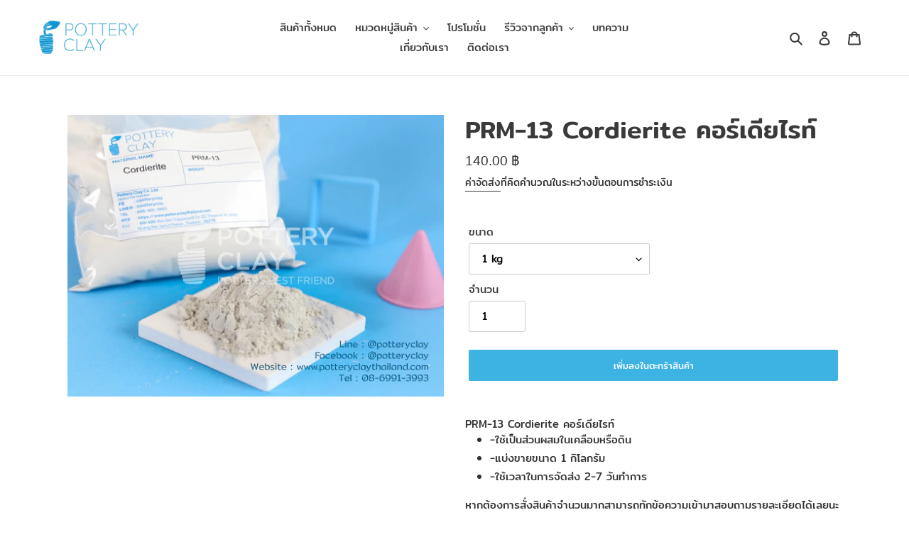

--- FILE ---
content_type: text/html; charset=utf-8
request_url: https://potteryclaythailand.com/products/%E0%B8%84%E0%B8%AD%E0%B8%A3%E0%B9%8C%E0%B9%80%E0%B8%94%E0%B8%B5%E0%B8%A2%E0%B9%84%E0%B8%A3%E0%B8%97%E0%B9%8C
body_size: 28023
content:
<!doctype html>
<html class="no-js" lang="th">
<head>
  <link rel="stylesheet" href="https://obscure-escarpment-2240.herokuapp.com/stylesheets/bcpo-front.css">
  <script>var bcpo_product={"id":6860297601161,"title":"PRM-13 Cordierite คอร์เดียไรท์","handle":"คอร์เดียไรท์","description":"\u003cdiv class=\"description\" data-mce-fragment=\"1\"\u003e\n\u003cdiv class=\"description\" data-mce-fragment=\"1\"\u003ePRM-13 Cordierite คอร์เดียไรท์\u003cbr\u003e\n\u003cul\u003e\n\u003cli\u003e-ใช้เป็นส่วนผสมในเคลือบหรือดิน\u003c\/li\u003e\n\u003cli\u003e-แบ่งขายขนาด 1 กิโลกรัม\u003c\/li\u003e\n\u003cli\u003e-ใช้เวลาในการจัดส่ง 2-7 วันทำการ\u003c\/li\u003e\n\u003c\/ul\u003e\nหากต้องการสั่งสินค้าจำนวนมากสามารถทักข้อความเข้ามาสอบถามรายละเอียดได้เลยนะคะ\u003cbr\u003eหากสั่งซื้อเป็นจำนวนมากสามารถออกใบกำกับภาษีได้ค่ะ\u003cbr\u003e\n\u003c\/div\u003e\n\u003cdiv class=\"fulfilment-leadtime\" data-mce-fragment=\"1\"\u003e\n\u003cbr\u003e\n\u003cp data-mce-fragment=\"1\"\u003e\u003cstrong data-mce-fragment=\"1\"\u003e\u003cem data-mce-fragment=\"1\"\u003eหมายเหตุ :\u003c\/em\u003e\u003c\/strong\u003e สำหรับค่าจัดส่งในพื้นที่ห่างไกลต่อไปนี้\u003c\/p\u003e\n\u003cul data-mce-fragment=\"1\"\u003e\n\u003cli data-mce-fragment=\"1\"\u003eจังหวัดกระบี่ รหัสไปรษณีย์ 81000 และ 81150 (อำเภอเมืองกระบี่ ตำบลกระบี่น้อย ตำบลไสไทย ตำบลอ่าวนาง อำเภอเกาลันตา ตำบลเกาะลันตาใหญ่ ตำบลเกาะลันตาน้อย)\u003c\/li\u003e\n\u003cli data-mce-fragment=\"1\"\u003eจังหวัดพังงา รหัสไปรษณีย์ 82130, 82110 และ 82160 (อำเภอตะกั่วทุ่ง อำเภอตะกั่วป่า ตำบลเกาะคอเขา ตำบลคึกคัก ตำบลบางม่วง อำเภอเกาะยาว ตำบลเกาะยาวใหญ่ ตำบลเกาะยาวน้อย)\u003c\/li\u003e\n\u003cli data-mce-fragment=\"1\"\u003eจังหวัดภูเก็ต รหัสไปรษณีย์ 83000, 83110 และ 83120 (อำเภอเมืองภูเก็ต อำภอกะทู้ อำเภอถลาง)\u003c\/li\u003e\n\u003cli data-mce-fragment=\"1\"\u003eจังหวัดสุราษฎร์ธานี รหัสไปรษณีย์ 84140 และ 84280 (อำเภอเกาะสมุย อำเภอเกาะพะงัน ตำบลเกาะพะงัน ตำบลเกาะเต่า)\u003c\/li\u003e\n\u003cli data-mce-fragment=\"1\"\u003eจังหวัดเชียงราย รหัสไปรษณีย์ 57210 (อำเภอเวียงชัย)\u003c\/li\u003e\n\u003c\/ul\u003e\n\u003cp data-mce-fragment=\"1\"\u003eจะมีการคิดค่าธรรมเนียมจัดส่งเพิ่มเติม  ดังนี้\u003c\/p\u003e\n\u003cul data-mce-fragment=\"1\"\u003e\n\u003cli data-mce-fragment=\"1\"\u003eพัสดุที่มีน้ำหนัก 0-7 กิโลกรัม จะมีค่าธรรมเนียมเพิ่มเติม 80 บาทต่อพัสดุ\u003c\/li\u003e\n\u003cli data-mce-fragment=\"1\"\u003eพัสดุที่มีน้ำหนัก 8-20 กิโลกรัม จะมีค่าธรรมเนียมเพิ่มเติม 200 บาทต่อพัสดุ\u003c\/li\u003e\n\u003cli data-mce-fragment=\"1\"\u003eพัสดุที่มีน้ำหนักมากกว่า 20 กิโลกรัมขึ้นไป จะมีค่าธรรมเนียมเพิ่มเติม 300 บาทต่อพัสดุ\u003c\/li\u003e\n\u003c\/ul\u003e\n\u003cp data-mce-fragment=\"1\"\u003eโดยจะมีผลตั้งแต่วันที่ 1 มกราคม พ.ศ. 2567 เป็นต้นไป หรือจนกว่าจะมีการเปลี่ยนแปลง\u003c\/p\u003e\n\u003cbr\u003e\n\u003c\/div\u003e\n\u003c\/div\u003e","published_at":"2022-04-09T13:50:53+07:00","created_at":"2022-04-09T13:50:38+07:00","vendor":"Pottery Clay","type":"Oxide","tags":[],"price":14000,"price_min":14000,"price_max":14000,"available":true,"price_varies":false,"compare_at_price":null,"compare_at_price_min":0,"compare_at_price_max":0,"compare_at_price_varies":false,"variants":[{"id":40200739455113,"title":"1 kg","option1":"1 kg","option2":null,"option3":null,"sku":"PRM-13","requires_shipping":true,"taxable":true,"featured_image":null,"available":true,"name":"PRM-13 Cordierite คอร์เดียไรท์ - 1 kg","public_title":"1 kg","options":["1 kg"],"price":14000,"weight":0,"compare_at_price":null,"inventory_management":"shopify","barcode":"","requires_selling_plan":false,"selling_plan_allocations":[]}],"images":["\/\/potteryclaythailand.com\/cdn\/shop\/products\/LINE_ALBUM__2022___38.jpg?v=1649487039"],"featured_image":"\/\/potteryclaythailand.com\/cdn\/shop\/products\/LINE_ALBUM__2022___38.jpg?v=1649487039","options":["ขนาด"],"media":[{"alt":null,"id":21630926553225,"position":1,"preview_image":{"aspect_ratio":1.333,"height":1536,"width":2048,"src":"\/\/potteryclaythailand.com\/cdn\/shop\/products\/LINE_ALBUM__2022___38.jpg?v=1649487039"},"aspect_ratio":1.333,"height":1536,"media_type":"image","src":"\/\/potteryclaythailand.com\/cdn\/shop\/products\/LINE_ALBUM__2022___38.jpg?v=1649487039","width":2048}],"requires_selling_plan":false,"selling_plan_groups":[],"content":"\u003cdiv class=\"description\" data-mce-fragment=\"1\"\u003e\n\u003cdiv class=\"description\" data-mce-fragment=\"1\"\u003ePRM-13 Cordierite คอร์เดียไรท์\u003cbr\u003e\n\u003cul\u003e\n\u003cli\u003e-ใช้เป็นส่วนผสมในเคลือบหรือดิน\u003c\/li\u003e\n\u003cli\u003e-แบ่งขายขนาด 1 กิโลกรัม\u003c\/li\u003e\n\u003cli\u003e-ใช้เวลาในการจัดส่ง 2-7 วันทำการ\u003c\/li\u003e\n\u003c\/ul\u003e\nหากต้องการสั่งสินค้าจำนวนมากสามารถทักข้อความเข้ามาสอบถามรายละเอียดได้เลยนะคะ\u003cbr\u003eหากสั่งซื้อเป็นจำนวนมากสามารถออกใบกำกับภาษีได้ค่ะ\u003cbr\u003e\n\u003c\/div\u003e\n\u003cdiv class=\"fulfilment-leadtime\" data-mce-fragment=\"1\"\u003e\n\u003cbr\u003e\n\u003cp data-mce-fragment=\"1\"\u003e\u003cstrong data-mce-fragment=\"1\"\u003e\u003cem data-mce-fragment=\"1\"\u003eหมายเหตุ :\u003c\/em\u003e\u003c\/strong\u003e สำหรับค่าจัดส่งในพื้นที่ห่างไกลต่อไปนี้\u003c\/p\u003e\n\u003cul data-mce-fragment=\"1\"\u003e\n\u003cli data-mce-fragment=\"1\"\u003eจังหวัดกระบี่ รหัสไปรษณีย์ 81000 และ 81150 (อำเภอเมืองกระบี่ ตำบลกระบี่น้อย ตำบลไสไทย ตำบลอ่าวนาง อำเภอเกาลันตา ตำบลเกาะลันตาใหญ่ ตำบลเกาะลันตาน้อย)\u003c\/li\u003e\n\u003cli data-mce-fragment=\"1\"\u003eจังหวัดพังงา รหัสไปรษณีย์ 82130, 82110 และ 82160 (อำเภอตะกั่วทุ่ง อำเภอตะกั่วป่า ตำบลเกาะคอเขา ตำบลคึกคัก ตำบลบางม่วง อำเภอเกาะยาว ตำบลเกาะยาวใหญ่ ตำบลเกาะยาวน้อย)\u003c\/li\u003e\n\u003cli data-mce-fragment=\"1\"\u003eจังหวัดภูเก็ต รหัสไปรษณีย์ 83000, 83110 และ 83120 (อำเภอเมืองภูเก็ต อำภอกะทู้ อำเภอถลาง)\u003c\/li\u003e\n\u003cli data-mce-fragment=\"1\"\u003eจังหวัดสุราษฎร์ธานี รหัสไปรษณีย์ 84140 และ 84280 (อำเภอเกาะสมุย อำเภอเกาะพะงัน ตำบลเกาะพะงัน ตำบลเกาะเต่า)\u003c\/li\u003e\n\u003cli data-mce-fragment=\"1\"\u003eจังหวัดเชียงราย รหัสไปรษณีย์ 57210 (อำเภอเวียงชัย)\u003c\/li\u003e\n\u003c\/ul\u003e\n\u003cp data-mce-fragment=\"1\"\u003eจะมีการคิดค่าธรรมเนียมจัดส่งเพิ่มเติม  ดังนี้\u003c\/p\u003e\n\u003cul data-mce-fragment=\"1\"\u003e\n\u003cli data-mce-fragment=\"1\"\u003eพัสดุที่มีน้ำหนัก 0-7 กิโลกรัม จะมีค่าธรรมเนียมเพิ่มเติม 80 บาทต่อพัสดุ\u003c\/li\u003e\n\u003cli data-mce-fragment=\"1\"\u003eพัสดุที่มีน้ำหนัก 8-20 กิโลกรัม จะมีค่าธรรมเนียมเพิ่มเติม 200 บาทต่อพัสดุ\u003c\/li\u003e\n\u003cli data-mce-fragment=\"1\"\u003eพัสดุที่มีน้ำหนักมากกว่า 20 กิโลกรัมขึ้นไป จะมีค่าธรรมเนียมเพิ่มเติม 300 บาทต่อพัสดุ\u003c\/li\u003e\n\u003c\/ul\u003e\n\u003cp data-mce-fragment=\"1\"\u003eโดยจะมีผลตั้งแต่วันที่ 1 มกราคม พ.ศ. 2567 เป็นต้นไป หรือจนกว่าจะมีการเปลี่ยนแปลง\u003c\/p\u003e\n\u003cbr\u003e\n\u003c\/div\u003e\n\u003c\/div\u003e"};  var bcpo_cdn = "//potteryclaythailand.com/cdn/shop/t/3/assets/bcpo_cdn?v=1481";var inventory_quantity = [];inventory_quantity.push(24);if(bcpo_product) { for (var i = 0; i < bcpo_product.variants.length; i += 1) { bcpo_product.variants[i].inventory_quantity = inventory_quantity[i]; }}window.bcpo = window.bcpo || {}; bcpo.cart = {"note":null,"attributes":{},"original_total_price":0,"total_price":0,"total_discount":0,"total_weight":0.0,"item_count":0,"items":[],"requires_shipping":false,"currency":"THB","items_subtotal_price":0,"cart_level_discount_applications":[],"checkout_charge_amount":0};</script>

  <meta charset="utf-8">
  <meta http-equiv="X-UA-Compatible" content="IE=edge,chrome=1">
  <meta name="viewport" content="width=device-width,initial-scale=1">
  <meta name="theme-color" content="#3db3e3">
  <link rel="canonical" href="https://potteryclaythailand.com/products/%e0%b8%84%e0%b8%ad%e0%b8%a3%e0%b9%8c%e0%b9%80%e0%b8%94%e0%b8%b5%e0%b8%a2%e0%b9%84%e0%b8%a3%e0%b8%97%e0%b9%8c"><link rel="shortcut icon" href="//potteryclaythailand.com/cdn/shop/files/favicon_32x32.png?v=1614302545" type="image/png"><title>PRM-13 Cordierite คอร์เดียไรท์
&ndash; Pottery Clay Thailand</title><meta name="description" content="PRM-13 Cordierite คอร์เดียไรท์ -ใช้เป็นส่วนผสมในเคลือบหรือดิน -แบ่งขายขนาด 1 กิโลกรัม -ใช้เวลาในการจัดส่ง 2-7 วันทำการ หากต้องการสั่งสินค้าจำนวนมากสามารถทักข้อความเข้ามาสอบถามรายละเอียดได้เลยนะคะหากสั่งซื้อเป็นจำนวนมากสามารถออกใบกำกับภาษีได้ค่ะ หมายเหตุ : สำหรับค่าจัดส่งในพื้นที่ห่างไกลต่อไปนี้ จังหวัดกระบี่ รหัสไปรษณี"><!-- /snippets/social-meta-tags.liquid -->




<meta property="og:site_name" content="Pottery Clay Thailand">
<meta property="og:url" content="https://potteryclaythailand.com/products/%e0%b8%84%e0%b8%ad%e0%b8%a3%e0%b9%8c%e0%b9%80%e0%b8%94%e0%b8%b5%e0%b8%a2%e0%b9%84%e0%b8%a3%e0%b8%97%e0%b9%8c">
<meta property="og:title" content="PRM-13 Cordierite คอร์เดียไรท์">
<meta property="og:type" content="product">
<meta property="og:description" content="PRM-13 Cordierite คอร์เดียไรท์ -ใช้เป็นส่วนผสมในเคลือบหรือดิน -แบ่งขายขนาด 1 กิโลกรัม -ใช้เวลาในการจัดส่ง 2-7 วันทำการ หากต้องการสั่งสินค้าจำนวนมากสามารถทักข้อความเข้ามาสอบถามรายละเอียดได้เลยนะคะหากสั่งซื้อเป็นจำนวนมากสามารถออกใบกำกับภาษีได้ค่ะ หมายเหตุ : สำหรับค่าจัดส่งในพื้นที่ห่างไกลต่อไปนี้ จังหวัดกระบี่ รหัสไปรษณี">

  <meta property="og:price:amount" content="140.00">
  <meta property="og:price:currency" content="THB">

<meta property="og:image" content="http://potteryclaythailand.com/cdn/shop/products/LINE_ALBUM__2022___38_1200x1200.jpg?v=1649487039">
<meta property="og:image:secure_url" content="https://potteryclaythailand.com/cdn/shop/products/LINE_ALBUM__2022___38_1200x1200.jpg?v=1649487039">


<meta name="twitter:card" content="summary_large_image">
<meta name="twitter:title" content="PRM-13 Cordierite คอร์เดียไรท์">
<meta name="twitter:description" content="PRM-13 Cordierite คอร์เดียไรท์ -ใช้เป็นส่วนผสมในเคลือบหรือดิน -แบ่งขายขนาด 1 กิโลกรัม -ใช้เวลาในการจัดส่ง 2-7 วันทำการ หากต้องการสั่งสินค้าจำนวนมากสามารถทักข้อความเข้ามาสอบถามรายละเอียดได้เลยนะคะหากสั่งซื้อเป็นจำนวนมากสามารถออกใบกำกับภาษีได้ค่ะ หมายเหตุ : สำหรับค่าจัดส่งในพื้นที่ห่างไกลต่อไปนี้ จังหวัดกระบี่ รหัสไปรษณี">


  <link href="//potteryclaythailand.com/cdn/shop/t/3/assets/theme.scss.css?v=17607613257203853191759331625" rel="stylesheet" type="text/css" media="all" />
  <link href="//potteryclaythailand.com/cdn/shop/t/3/assets/theme-overridden.scss.css?v=175177781444535759521624088083" rel="stylesheet" type="text/css" media="all" />
  <link href="//potteryclaythailand.com/cdn/shop/t/3/assets/mystyle.scss.css?v=153122975453441302681624088389" rel="stylesheet" type="text/css" media="all" />

  <script>
    var theme = {
      breakpoints: {
        medium: 750,
        large: 990,
        widescreen: 1400
      },
      strings: {
        addToCart: "เพิ่มลงในตะกร้าสินค้า",
        soldOut: "ขายหมดแล้ว",
        unavailable: "ไม่พร้อมใช้งาน",
        regularPrice: "ราคาปกติ",
        salePrice: "ราคาขาย",
        sale: "การขาย",
        fromLowestPrice: "เริ่มต้นที่ [price]",
        vendor: "ผู้ขาย",
        showMore: "แสดงเพิ่ม",
        showLess: "แสดงน้อยลง",
        searchFor: "ค้นหา",
        addressError: "เกิดข้อผิดพลาดในการค้นหาที่อยู่ดังกล่าว",
        addressNoResults: "ไม่พบผลลัพธ์สำหรับที่อยู่ดังกล่าว",
        addressQueryLimit: "คุณใช้ Google API ของคุณเกินขีดจำกัดการใช้งานแล้ว ลองพิจารณาอัปเกรดเป็น\u003ca href=\"https:\/\/developers.google.com\/maps\/premium\/usage-limits\"\u003eแผนพรีเมียม\u003c\/a\u003e",
        authError: "เกิดปัญหาในการยืนยันตัวตนสำหรับบัญชีผู้ใช้ Google Maps ของคุณ",
        newWindow: "เปิดในหน้าต่างใหม่",
        external: "เปิดเว็บไซต์ภายนอก",
        newWindowExternal: "เปิดเว็บไซต์ภายนอกในหน้าต่างใหม่",
        removeLabel: "ลบ [product] ออก",
        update: "อัพเดต",
        quantity: "จำนวน",
        discountedTotal: "ยอดรวมที่ใช้ส่วนลดแล้ว",
        regularTotal: "ยอดรวมปกติ",
        priceColumn: "ดูที่คอลัมน์ราคาสำหรับรายละเอียดของส่วนลด",
        quantityMinimumMessage: "ปริมาณต้องมากกว่าหรือเท่ากับ 1",
        cartError: "เกิดข้อผิดพลาดระหว่างการอัปเดตตะกร้าสินค้าของคุณ โปรดลองอีกครั้ง",
        removedItemMessage: "ลบ \u003cspan class=\"cart__removed-product-details\"\u003e([quantity]) [link]\u003c\/span\u003e ออกจากตะกร้าของคุณแล้ว",
        unitPrice: "ราคาต่อหน่วย",
        unitPriceSeparator: "ต่อ",
        oneCartCount: "1 รายการ",
        otherCartCount: "[count] รายการ",
        quantityLabel: "ปริมาณ: [count]",
        products: "สินค้า",
        loading: "กำลังโหลด",
        number_of_results: "[result_number] จาก [results_count]",
        number_of_results_found: "พบผลลัพธ์ [results_count] รายการ",
        one_result_found: "พบผลลัพธ์ 1 รายการ"
      },
      moneyFormat: "{{amount}} ฿",
      moneyFormatWithCurrency: "{{amount}} ฿ THB",
      settings: {
        predictiveSearchEnabled: true,
        predictiveSearchShowPrice: false,
        predictiveSearchShowVendor: false
      }
    }

    document.documentElement.className = document.documentElement.className.replace('no-js', 'js');
  </script><script src="//potteryclaythailand.com/cdn/shop/t/3/assets/lazysizes.js?v=94224023136283657951624088061" async="async"></script>
  <script src="//potteryclaythailand.com/cdn/shop/t/3/assets/vendor.js?v=85833464202832145531624088067" defer="defer"></script>
  <script src="//potteryclaythailand.com/cdn/shop/t/3/assets/theme.js?v=89031576585505892971624088063" defer="defer"></script>

  <script>window.performance && window.performance.mark && window.performance.mark('shopify.content_for_header.start');</script><meta name="google-site-verification" content="r2wofd5sToTHJfxOUQQFR7ECGDn7nALo910jpI4Dfs0">
<meta id="shopify-digital-wallet" name="shopify-digital-wallet" content="/36169711753/digital_wallets/dialog">
<link rel="alternate" hreflang="x-default" href="https://potteryclaythailand.com/products/%E0%B8%84%E0%B8%AD%E0%B8%A3%E0%B9%8C%E0%B9%80%E0%B8%94%E0%B8%B5%E0%B8%A2%E0%B9%84%E0%B8%A3%E0%B8%97%E0%B9%8C">
<link rel="alternate" hreflang="th" href="https://potteryclaythailand.com/products/%E0%B8%84%E0%B8%AD%E0%B8%A3%E0%B9%8C%E0%B9%80%E0%B8%94%E0%B8%B5%E0%B8%A2%E0%B9%84%E0%B8%A3%E0%B8%97%E0%B9%8C">
<link rel="alternate" hreflang="en" href="https://potteryclaythailand.com/en/products/%E0%B8%84%E0%B8%AD%E0%B8%A3%E0%B9%8C%E0%B9%80%E0%B8%94%E0%B8%B5%E0%B8%A2%E0%B9%84%E0%B8%A3%E0%B8%97%E0%B9%8C">
<link rel="alternate" type="application/json+oembed" href="https://potteryclaythailand.com/products/%e0%b8%84%e0%b8%ad%e0%b8%a3%e0%b9%8c%e0%b9%80%e0%b8%94%e0%b8%b5%e0%b8%a2%e0%b9%84%e0%b8%a3%e0%b8%97%e0%b9%8c.oembed">
<script async="async" src="/checkouts/internal/preloads.js?locale=th-TH"></script>
<script id="shopify-features" type="application/json">{"accessToken":"c24544a3d36f8ea319706574510cc473","betas":["rich-media-storefront-analytics"],"domain":"potteryclaythailand.com","predictiveSearch":false,"shopId":36169711753,"locale":"th"}</script>
<script>var Shopify = Shopify || {};
Shopify.shop = "pottery-clay-thailand.myshopify.com";
Shopify.locale = "th";
Shopify.currency = {"active":"THB","rate":"1.0"};
Shopify.country = "TH";
Shopify.theme = {"name":"Debut","id":120322097289,"schema_name":"Debut","schema_version":"16.5.1","theme_store_id":796,"role":"main"};
Shopify.theme.handle = "null";
Shopify.theme.style = {"id":null,"handle":null};
Shopify.cdnHost = "potteryclaythailand.com/cdn";
Shopify.routes = Shopify.routes || {};
Shopify.routes.root = "/";</script>
<script type="module">!function(o){(o.Shopify=o.Shopify||{}).modules=!0}(window);</script>
<script>!function(o){function n(){var o=[];function n(){o.push(Array.prototype.slice.apply(arguments))}return n.q=o,n}var t=o.Shopify=o.Shopify||{};t.loadFeatures=n(),t.autoloadFeatures=n()}(window);</script>
<script id="shop-js-analytics" type="application/json">{"pageType":"product"}</script>
<script defer="defer" async type="module" src="//potteryclaythailand.com/cdn/shopifycloud/shop-js/modules/v2/client.init-shop-cart-sync_KXGVXLjr.th.esm.js"></script>
<script defer="defer" async type="module" src="//potteryclaythailand.com/cdn/shopifycloud/shop-js/modules/v2/chunk.common_e89DveWm.esm.js"></script>
<script defer="defer" async type="module" src="//potteryclaythailand.com/cdn/shopifycloud/shop-js/modules/v2/chunk.modal_DpRxrsED.esm.js"></script>
<script type="module">
  await import("//potteryclaythailand.com/cdn/shopifycloud/shop-js/modules/v2/client.init-shop-cart-sync_KXGVXLjr.th.esm.js");
await import("//potteryclaythailand.com/cdn/shopifycloud/shop-js/modules/v2/chunk.common_e89DveWm.esm.js");
await import("//potteryclaythailand.com/cdn/shopifycloud/shop-js/modules/v2/chunk.modal_DpRxrsED.esm.js");

  window.Shopify.SignInWithShop?.initShopCartSync?.({"fedCMEnabled":true,"windoidEnabled":true});

</script>
<script>(function() {
  var isLoaded = false;
  function asyncLoad() {
    if (isLoaded) return;
    isLoaded = true;
    var urls = ["https:\/\/cdn.shopify.com\/s\/files\/1\/0361\/6971\/1753\/t\/1\/assets\/globo.formbuilder.init.js?v=1591164738\u0026shop=pottery-clay-thailand.myshopify.com"];
    for (var i = 0; i < urls.length; i++) {
      var s = document.createElement('script');
      s.type = 'text/javascript';
      s.async = true;
      s.src = urls[i];
      var x = document.getElementsByTagName('script')[0];
      x.parentNode.insertBefore(s, x);
    }
  };
  if(window.attachEvent) {
    window.attachEvent('onload', asyncLoad);
  } else {
    window.addEventListener('load', asyncLoad, false);
  }
})();</script>
<script id="__st">var __st={"a":36169711753,"offset":25200,"reqid":"eb0d3860-58b7-469e-845c-954be5b24bec-1769821430","pageurl":"potteryclaythailand.com\/products\/%E0%B8%84%E0%B8%AD%E0%B8%A3%E0%B9%8C%E0%B9%80%E0%B8%94%E0%B8%B5%E0%B8%A2%E0%B9%84%E0%B8%A3%E0%B8%97%E0%B9%8C","u":"c0d4fec620a3","p":"product","rtyp":"product","rid":6860297601161};</script>
<script>window.ShopifyPaypalV4VisibilityTracking = true;</script>
<script id="captcha-bootstrap">!function(){'use strict';const t='contact',e='account',n='new_comment',o=[[t,t],['blogs',n],['comments',n],[t,'customer']],c=[[e,'customer_login'],[e,'guest_login'],[e,'recover_customer_password'],[e,'create_customer']],r=t=>t.map((([t,e])=>`form[action*='/${t}']:not([data-nocaptcha='true']) input[name='form_type'][value='${e}']`)).join(','),a=t=>()=>t?[...document.querySelectorAll(t)].map((t=>t.form)):[];function s(){const t=[...o],e=r(t);return a(e)}const i='password',u='form_key',d=['recaptcha-v3-token','g-recaptcha-response','h-captcha-response',i],f=()=>{try{return window.sessionStorage}catch{return}},m='__shopify_v',_=t=>t.elements[u];function p(t,e,n=!1){try{const o=window.sessionStorage,c=JSON.parse(o.getItem(e)),{data:r}=function(t){const{data:e,action:n}=t;return t[m]||n?{data:e,action:n}:{data:t,action:n}}(c);for(const[e,n]of Object.entries(r))t.elements[e]&&(t.elements[e].value=n);n&&o.removeItem(e)}catch(o){console.error('form repopulation failed',{error:o})}}const l='form_type',E='cptcha';function T(t){t.dataset[E]=!0}const w=window,h=w.document,L='Shopify',v='ce_forms',y='captcha';let A=!1;((t,e)=>{const n=(g='f06e6c50-85a8-45c8-87d0-21a2b65856fe',I='https://cdn.shopify.com/shopifycloud/storefront-forms-hcaptcha/ce_storefront_forms_captcha_hcaptcha.v1.5.2.iife.js',D={infoText:'ป้องกันโดย hCaptcha',privacyText:'ความเป็นส่วนตัว',termsText:'ข้อกำหนด'},(t,e,n)=>{const o=w[L][v],c=o.bindForm;if(c)return c(t,g,e,D).then(n);var r;o.q.push([[t,g,e,D],n]),r=I,A||(h.body.append(Object.assign(h.createElement('script'),{id:'captcha-provider',async:!0,src:r})),A=!0)});var g,I,D;w[L]=w[L]||{},w[L][v]=w[L][v]||{},w[L][v].q=[],w[L][y]=w[L][y]||{},w[L][y].protect=function(t,e){n(t,void 0,e),T(t)},Object.freeze(w[L][y]),function(t,e,n,w,h,L){const[v,y,A,g]=function(t,e,n){const i=e?o:[],u=t?c:[],d=[...i,...u],f=r(d),m=r(i),_=r(d.filter((([t,e])=>n.includes(e))));return[a(f),a(m),a(_),s()]}(w,h,L),I=t=>{const e=t.target;return e instanceof HTMLFormElement?e:e&&e.form},D=t=>v().includes(t);t.addEventListener('submit',(t=>{const e=I(t);if(!e)return;const n=D(e)&&!e.dataset.hcaptchaBound&&!e.dataset.recaptchaBound,o=_(e),c=g().includes(e)&&(!o||!o.value);(n||c)&&t.preventDefault(),c&&!n&&(function(t){try{if(!f())return;!function(t){const e=f();if(!e)return;const n=_(t);if(!n)return;const o=n.value;o&&e.removeItem(o)}(t);const e=Array.from(Array(32),(()=>Math.random().toString(36)[2])).join('');!function(t,e){_(t)||t.append(Object.assign(document.createElement('input'),{type:'hidden',name:u})),t.elements[u].value=e}(t,e),function(t,e){const n=f();if(!n)return;const o=[...t.querySelectorAll(`input[type='${i}']`)].map((({name:t})=>t)),c=[...d,...o],r={};for(const[a,s]of new FormData(t).entries())c.includes(a)||(r[a]=s);n.setItem(e,JSON.stringify({[m]:1,action:t.action,data:r}))}(t,e)}catch(e){console.error('failed to persist form',e)}}(e),e.submit())}));const S=(t,e)=>{t&&!t.dataset[E]&&(n(t,e.some((e=>e===t))),T(t))};for(const o of['focusin','change'])t.addEventListener(o,(t=>{const e=I(t);D(e)&&S(e,y())}));const B=e.get('form_key'),M=e.get(l),P=B&&M;t.addEventListener('DOMContentLoaded',(()=>{const t=y();if(P)for(const e of t)e.elements[l].value===M&&p(e,B);[...new Set([...A(),...v().filter((t=>'true'===t.dataset.shopifyCaptcha))])].forEach((e=>S(e,t)))}))}(h,new URLSearchParams(w.location.search),n,t,e,['guest_login'])})(!0,!0)}();</script>
<script integrity="sha256-4kQ18oKyAcykRKYeNunJcIwy7WH5gtpwJnB7kiuLZ1E=" data-source-attribution="shopify.loadfeatures" defer="defer" src="//potteryclaythailand.com/cdn/shopifycloud/storefront/assets/storefront/load_feature-a0a9edcb.js" crossorigin="anonymous"></script>
<script data-source-attribution="shopify.dynamic_checkout.dynamic.init">var Shopify=Shopify||{};Shopify.PaymentButton=Shopify.PaymentButton||{isStorefrontPortableWallets:!0,init:function(){window.Shopify.PaymentButton.init=function(){};var t=document.createElement("script");t.src="https://potteryclaythailand.com/cdn/shopifycloud/portable-wallets/latest/portable-wallets.th.js",t.type="module",document.head.appendChild(t)}};
</script>
<script data-source-attribution="shopify.dynamic_checkout.buyer_consent">
  function portableWalletsHideBuyerConsent(e){var t=document.getElementById("shopify-buyer-consent"),n=document.getElementById("shopify-subscription-policy-button");t&&n&&(t.classList.add("hidden"),t.setAttribute("aria-hidden","true"),n.removeEventListener("click",e))}function portableWalletsShowBuyerConsent(e){var t=document.getElementById("shopify-buyer-consent"),n=document.getElementById("shopify-subscription-policy-button");t&&n&&(t.classList.remove("hidden"),t.removeAttribute("aria-hidden"),n.addEventListener("click",e))}window.Shopify?.PaymentButton&&(window.Shopify.PaymentButton.hideBuyerConsent=portableWalletsHideBuyerConsent,window.Shopify.PaymentButton.showBuyerConsent=portableWalletsShowBuyerConsent);
</script>
<script data-source-attribution="shopify.dynamic_checkout.cart.bootstrap">document.addEventListener("DOMContentLoaded",(function(){function t(){return document.querySelector("shopify-accelerated-checkout-cart, shopify-accelerated-checkout")}if(t())Shopify.PaymentButton.init();else{new MutationObserver((function(e,n){t()&&(Shopify.PaymentButton.init(),n.disconnect())})).observe(document.body,{childList:!0,subtree:!0})}}));
</script>

<script>window.performance && window.performance.mark && window.performance.mark('shopify.content_for_header.end');</script>
  
  <meta name="facebook-domain-verification" content="ghgiuty8emwisu4rb1bu97p9gfjjlx" />
<script src="https://cdn.shopify.com/extensions/019c0eff-e164-7ef2-aaae-b0c95a67b45f/tms-prod-150/assets/tms-translator.min.js" type="text/javascript" defer="defer"></script>
<link href="https://monorail-edge.shopifysvc.com" rel="dns-prefetch">
<script>(function(){if ("sendBeacon" in navigator && "performance" in window) {try {var session_token_from_headers = performance.getEntriesByType('navigation')[0].serverTiming.find(x => x.name == '_s').description;} catch {var session_token_from_headers = undefined;}var session_cookie_matches = document.cookie.match(/_shopify_s=([^;]*)/);var session_token_from_cookie = session_cookie_matches && session_cookie_matches.length === 2 ? session_cookie_matches[1] : "";var session_token = session_token_from_headers || session_token_from_cookie || "";function handle_abandonment_event(e) {var entries = performance.getEntries().filter(function(entry) {return /monorail-edge.shopifysvc.com/.test(entry.name);});if (!window.abandonment_tracked && entries.length === 0) {window.abandonment_tracked = true;var currentMs = Date.now();var navigation_start = performance.timing.navigationStart;var payload = {shop_id: 36169711753,url: window.location.href,navigation_start,duration: currentMs - navigation_start,session_token,page_type: "product"};window.navigator.sendBeacon("https://monorail-edge.shopifysvc.com/v1/produce", JSON.stringify({schema_id: "online_store_buyer_site_abandonment/1.1",payload: payload,metadata: {event_created_at_ms: currentMs,event_sent_at_ms: currentMs}}));}}window.addEventListener('pagehide', handle_abandonment_event);}}());</script>
<script id="web-pixels-manager-setup">(function e(e,d,r,n,o){if(void 0===o&&(o={}),!Boolean(null===(a=null===(i=window.Shopify)||void 0===i?void 0:i.analytics)||void 0===a?void 0:a.replayQueue)){var i,a;window.Shopify=window.Shopify||{};var t=window.Shopify;t.analytics=t.analytics||{};var s=t.analytics;s.replayQueue=[],s.publish=function(e,d,r){return s.replayQueue.push([e,d,r]),!0};try{self.performance.mark("wpm:start")}catch(e){}var l=function(){var e={modern:/Edge?\/(1{2}[4-9]|1[2-9]\d|[2-9]\d{2}|\d{4,})\.\d+(\.\d+|)|Firefox\/(1{2}[4-9]|1[2-9]\d|[2-9]\d{2}|\d{4,})\.\d+(\.\d+|)|Chrom(ium|e)\/(9{2}|\d{3,})\.\d+(\.\d+|)|(Maci|X1{2}).+ Version\/(15\.\d+|(1[6-9]|[2-9]\d|\d{3,})\.\d+)([,.]\d+|)( \(\w+\)|)( Mobile\/\w+|) Safari\/|Chrome.+OPR\/(9{2}|\d{3,})\.\d+\.\d+|(CPU[ +]OS|iPhone[ +]OS|CPU[ +]iPhone|CPU IPhone OS|CPU iPad OS)[ +]+(15[._]\d+|(1[6-9]|[2-9]\d|\d{3,})[._]\d+)([._]\d+|)|Android:?[ /-](13[3-9]|1[4-9]\d|[2-9]\d{2}|\d{4,})(\.\d+|)(\.\d+|)|Android.+Firefox\/(13[5-9]|1[4-9]\d|[2-9]\d{2}|\d{4,})\.\d+(\.\d+|)|Android.+Chrom(ium|e)\/(13[3-9]|1[4-9]\d|[2-9]\d{2}|\d{4,})\.\d+(\.\d+|)|SamsungBrowser\/([2-9]\d|\d{3,})\.\d+/,legacy:/Edge?\/(1[6-9]|[2-9]\d|\d{3,})\.\d+(\.\d+|)|Firefox\/(5[4-9]|[6-9]\d|\d{3,})\.\d+(\.\d+|)|Chrom(ium|e)\/(5[1-9]|[6-9]\d|\d{3,})\.\d+(\.\d+|)([\d.]+$|.*Safari\/(?![\d.]+ Edge\/[\d.]+$))|(Maci|X1{2}).+ Version\/(10\.\d+|(1[1-9]|[2-9]\d|\d{3,})\.\d+)([,.]\d+|)( \(\w+\)|)( Mobile\/\w+|) Safari\/|Chrome.+OPR\/(3[89]|[4-9]\d|\d{3,})\.\d+\.\d+|(CPU[ +]OS|iPhone[ +]OS|CPU[ +]iPhone|CPU IPhone OS|CPU iPad OS)[ +]+(10[._]\d+|(1[1-9]|[2-9]\d|\d{3,})[._]\d+)([._]\d+|)|Android:?[ /-](13[3-9]|1[4-9]\d|[2-9]\d{2}|\d{4,})(\.\d+|)(\.\d+|)|Mobile Safari.+OPR\/([89]\d|\d{3,})\.\d+\.\d+|Android.+Firefox\/(13[5-9]|1[4-9]\d|[2-9]\d{2}|\d{4,})\.\d+(\.\d+|)|Android.+Chrom(ium|e)\/(13[3-9]|1[4-9]\d|[2-9]\d{2}|\d{4,})\.\d+(\.\d+|)|Android.+(UC? ?Browser|UCWEB|U3)[ /]?(15\.([5-9]|\d{2,})|(1[6-9]|[2-9]\d|\d{3,})\.\d+)\.\d+|SamsungBrowser\/(5\.\d+|([6-9]|\d{2,})\.\d+)|Android.+MQ{2}Browser\/(14(\.(9|\d{2,})|)|(1[5-9]|[2-9]\d|\d{3,})(\.\d+|))(\.\d+|)|K[Aa][Ii]OS\/(3\.\d+|([4-9]|\d{2,})\.\d+)(\.\d+|)/},d=e.modern,r=e.legacy,n=navigator.userAgent;return n.match(d)?"modern":n.match(r)?"legacy":"unknown"}(),u="modern"===l?"modern":"legacy",c=(null!=n?n:{modern:"",legacy:""})[u],f=function(e){return[e.baseUrl,"/wpm","/b",e.hashVersion,"modern"===e.buildTarget?"m":"l",".js"].join("")}({baseUrl:d,hashVersion:r,buildTarget:u}),m=function(e){var d=e.version,r=e.bundleTarget,n=e.surface,o=e.pageUrl,i=e.monorailEndpoint;return{emit:function(e){var a=e.status,t=e.errorMsg,s=(new Date).getTime(),l=JSON.stringify({metadata:{event_sent_at_ms:s},events:[{schema_id:"web_pixels_manager_load/3.1",payload:{version:d,bundle_target:r,page_url:o,status:a,surface:n,error_msg:t},metadata:{event_created_at_ms:s}}]});if(!i)return console&&console.warn&&console.warn("[Web Pixels Manager] No Monorail endpoint provided, skipping logging."),!1;try{return self.navigator.sendBeacon.bind(self.navigator)(i,l)}catch(e){}var u=new XMLHttpRequest;try{return u.open("POST",i,!0),u.setRequestHeader("Content-Type","text/plain"),u.send(l),!0}catch(e){return console&&console.warn&&console.warn("[Web Pixels Manager] Got an unhandled error while logging to Monorail."),!1}}}}({version:r,bundleTarget:l,surface:e.surface,pageUrl:self.location.href,monorailEndpoint:e.monorailEndpoint});try{o.browserTarget=l,function(e){var d=e.src,r=e.async,n=void 0===r||r,o=e.onload,i=e.onerror,a=e.sri,t=e.scriptDataAttributes,s=void 0===t?{}:t,l=document.createElement("script"),u=document.querySelector("head"),c=document.querySelector("body");if(l.async=n,l.src=d,a&&(l.integrity=a,l.crossOrigin="anonymous"),s)for(var f in s)if(Object.prototype.hasOwnProperty.call(s,f))try{l.dataset[f]=s[f]}catch(e){}if(o&&l.addEventListener("load",o),i&&l.addEventListener("error",i),u)u.appendChild(l);else{if(!c)throw new Error("Did not find a head or body element to append the script");c.appendChild(l)}}({src:f,async:!0,onload:function(){if(!function(){var e,d;return Boolean(null===(d=null===(e=window.Shopify)||void 0===e?void 0:e.analytics)||void 0===d?void 0:d.initialized)}()){var d=window.webPixelsManager.init(e)||void 0;if(d){var r=window.Shopify.analytics;r.replayQueue.forEach((function(e){var r=e[0],n=e[1],o=e[2];d.publishCustomEvent(r,n,o)})),r.replayQueue=[],r.publish=d.publishCustomEvent,r.visitor=d.visitor,r.initialized=!0}}},onerror:function(){return m.emit({status:"failed",errorMsg:"".concat(f," has failed to load")})},sri:function(e){var d=/^sha384-[A-Za-z0-9+/=]+$/;return"string"==typeof e&&d.test(e)}(c)?c:"",scriptDataAttributes:o}),m.emit({status:"loading"})}catch(e){m.emit({status:"failed",errorMsg:(null==e?void 0:e.message)||"Unknown error"})}}})({shopId: 36169711753,storefrontBaseUrl: "https://potteryclaythailand.com",extensionsBaseUrl: "https://extensions.shopifycdn.com/cdn/shopifycloud/web-pixels-manager",monorailEndpoint: "https://monorail-edge.shopifysvc.com/unstable/produce_batch",surface: "storefront-renderer",enabledBetaFlags: ["2dca8a86"],webPixelsConfigList: [{"id":"403374217","configuration":"{\"config\":\"{\\\"pixel_id\\\":\\\"G-SNRK9L8S73\\\",\\\"gtag_events\\\":[{\\\"type\\\":\\\"search\\\",\\\"action_label\\\":[\\\"G-SNRK9L8S73\\\",\\\"AW-709339486\\\/1o4-CNyfwq4DEN7SntIC\\\"]},{\\\"type\\\":\\\"begin_checkout\\\",\\\"action_label\\\":[\\\"G-SNRK9L8S73\\\",\\\"AW-709339486\\\/uQxkCNmfwq4DEN7SntIC\\\"]},{\\\"type\\\":\\\"view_item\\\",\\\"action_label\\\":[\\\"G-SNRK9L8S73\\\",\\\"AW-709339486\\\/DXq-CNOfwq4DEN7SntIC\\\",\\\"MC-8XWG3LYCNJ\\\"]},{\\\"type\\\":\\\"purchase\\\",\\\"action_label\\\":[\\\"G-SNRK9L8S73\\\",\\\"AW-709339486\\\/39ixCNCfwq4DEN7SntIC\\\",\\\"MC-8XWG3LYCNJ\\\"]},{\\\"type\\\":\\\"page_view\\\",\\\"action_label\\\":[\\\"G-SNRK9L8S73\\\",\\\"AW-709339486\\\/R_LGCM2fwq4DEN7SntIC\\\",\\\"MC-8XWG3LYCNJ\\\"]},{\\\"type\\\":\\\"add_payment_info\\\",\\\"action_label\\\":[\\\"G-SNRK9L8S73\\\",\\\"AW-709339486\\\/N2SNCN-fwq4DEN7SntIC\\\"]},{\\\"type\\\":\\\"add_to_cart\\\",\\\"action_label\\\":[\\\"G-SNRK9L8S73\\\",\\\"AW-709339486\\\/95-lCNafwq4DEN7SntIC\\\"]}],\\\"enable_monitoring_mode\\\":false}\"}","eventPayloadVersion":"v1","runtimeContext":"OPEN","scriptVersion":"b2a88bafab3e21179ed38636efcd8a93","type":"APP","apiClientId":1780363,"privacyPurposes":[],"dataSharingAdjustments":{"protectedCustomerApprovalScopes":["read_customer_address","read_customer_email","read_customer_name","read_customer_personal_data","read_customer_phone"]}},{"id":"186286217","configuration":"{\"pixel_id\":\"3689320057766044\",\"pixel_type\":\"facebook_pixel\",\"metaapp_system_user_token\":\"-\"}","eventPayloadVersion":"v1","runtimeContext":"OPEN","scriptVersion":"ca16bc87fe92b6042fbaa3acc2fbdaa6","type":"APP","apiClientId":2329312,"privacyPurposes":["ANALYTICS","MARKETING","SALE_OF_DATA"],"dataSharingAdjustments":{"protectedCustomerApprovalScopes":["read_customer_address","read_customer_email","read_customer_name","read_customer_personal_data","read_customer_phone"]}},{"id":"87589001","eventPayloadVersion":"v1","runtimeContext":"LAX","scriptVersion":"1","type":"CUSTOM","privacyPurposes":["ANALYTICS"],"name":"Google Analytics tag (migrated)"},{"id":"shopify-app-pixel","configuration":"{}","eventPayloadVersion":"v1","runtimeContext":"STRICT","scriptVersion":"0450","apiClientId":"shopify-pixel","type":"APP","privacyPurposes":["ANALYTICS","MARKETING"]},{"id":"shopify-custom-pixel","eventPayloadVersion":"v1","runtimeContext":"LAX","scriptVersion":"0450","apiClientId":"shopify-pixel","type":"CUSTOM","privacyPurposes":["ANALYTICS","MARKETING"]}],isMerchantRequest: false,initData: {"shop":{"name":"Pottery Clay Thailand","paymentSettings":{"currencyCode":"THB"},"myshopifyDomain":"pottery-clay-thailand.myshopify.com","countryCode":"TH","storefrontUrl":"https:\/\/potteryclaythailand.com"},"customer":null,"cart":null,"checkout":null,"productVariants":[{"price":{"amount":140.0,"currencyCode":"THB"},"product":{"title":"PRM-13 Cordierite คอร์เดียไรท์","vendor":"Pottery Clay","id":"6860297601161","untranslatedTitle":"PRM-13 Cordierite คอร์เดียไรท์","url":"\/products\/%E0%B8%84%E0%B8%AD%E0%B8%A3%E0%B9%8C%E0%B9%80%E0%B8%94%E0%B8%B5%E0%B8%A2%E0%B9%84%E0%B8%A3%E0%B8%97%E0%B9%8C","type":"Oxide"},"id":"40200739455113","image":{"src":"\/\/potteryclaythailand.com\/cdn\/shop\/products\/LINE_ALBUM__2022___38.jpg?v=1649487039"},"sku":"PRM-13","title":"1 kg","untranslatedTitle":"1 kg"}],"purchasingCompany":null},},"https://potteryclaythailand.com/cdn","1d2a099fw23dfb22ep557258f5m7a2edbae",{"modern":"","legacy":""},{"shopId":"36169711753","storefrontBaseUrl":"https:\/\/potteryclaythailand.com","extensionBaseUrl":"https:\/\/extensions.shopifycdn.com\/cdn\/shopifycloud\/web-pixels-manager","surface":"storefront-renderer","enabledBetaFlags":"[\"2dca8a86\"]","isMerchantRequest":"false","hashVersion":"1d2a099fw23dfb22ep557258f5m7a2edbae","publish":"custom","events":"[[\"page_viewed\",{}],[\"product_viewed\",{\"productVariant\":{\"price\":{\"amount\":140.0,\"currencyCode\":\"THB\"},\"product\":{\"title\":\"PRM-13 Cordierite คอร์เดียไรท์\",\"vendor\":\"Pottery Clay\",\"id\":\"6860297601161\",\"untranslatedTitle\":\"PRM-13 Cordierite คอร์เดียไรท์\",\"url\":\"\/products\/%E0%B8%84%E0%B8%AD%E0%B8%A3%E0%B9%8C%E0%B9%80%E0%B8%94%E0%B8%B5%E0%B8%A2%E0%B9%84%E0%B8%A3%E0%B8%97%E0%B9%8C\",\"type\":\"Oxide\"},\"id\":\"40200739455113\",\"image\":{\"src\":\"\/\/potteryclaythailand.com\/cdn\/shop\/products\/LINE_ALBUM__2022___38.jpg?v=1649487039\"},\"sku\":\"PRM-13\",\"title\":\"1 kg\",\"untranslatedTitle\":\"1 kg\"}}]]"});</script><script>
  window.ShopifyAnalytics = window.ShopifyAnalytics || {};
  window.ShopifyAnalytics.meta = window.ShopifyAnalytics.meta || {};
  window.ShopifyAnalytics.meta.currency = 'THB';
  var meta = {"product":{"id":6860297601161,"gid":"gid:\/\/shopify\/Product\/6860297601161","vendor":"Pottery Clay","type":"Oxide","handle":"คอร์เดียไรท์","variants":[{"id":40200739455113,"price":14000,"name":"PRM-13 Cordierite คอร์เดียไรท์ - 1 kg","public_title":"1 kg","sku":"PRM-13"}],"remote":false},"page":{"pageType":"product","resourceType":"product","resourceId":6860297601161,"requestId":"eb0d3860-58b7-469e-845c-954be5b24bec-1769821430"}};
  for (var attr in meta) {
    window.ShopifyAnalytics.meta[attr] = meta[attr];
  }
</script>
<script class="analytics">
  (function () {
    var customDocumentWrite = function(content) {
      var jquery = null;

      if (window.jQuery) {
        jquery = window.jQuery;
      } else if (window.Checkout && window.Checkout.$) {
        jquery = window.Checkout.$;
      }

      if (jquery) {
        jquery('body').append(content);
      }
    };

    var hasLoggedConversion = function(token) {
      if (token) {
        return document.cookie.indexOf('loggedConversion=' + token) !== -1;
      }
      return false;
    }

    var setCookieIfConversion = function(token) {
      if (token) {
        var twoMonthsFromNow = new Date(Date.now());
        twoMonthsFromNow.setMonth(twoMonthsFromNow.getMonth() + 2);

        document.cookie = 'loggedConversion=' + token + '; expires=' + twoMonthsFromNow;
      }
    }

    var trekkie = window.ShopifyAnalytics.lib = window.trekkie = window.trekkie || [];
    if (trekkie.integrations) {
      return;
    }
    trekkie.methods = [
      'identify',
      'page',
      'ready',
      'track',
      'trackForm',
      'trackLink'
    ];
    trekkie.factory = function(method) {
      return function() {
        var args = Array.prototype.slice.call(arguments);
        args.unshift(method);
        trekkie.push(args);
        return trekkie;
      };
    };
    for (var i = 0; i < trekkie.methods.length; i++) {
      var key = trekkie.methods[i];
      trekkie[key] = trekkie.factory(key);
    }
    trekkie.load = function(config) {
      trekkie.config = config || {};
      trekkie.config.initialDocumentCookie = document.cookie;
      var first = document.getElementsByTagName('script')[0];
      var script = document.createElement('script');
      script.type = 'text/javascript';
      script.onerror = function(e) {
        var scriptFallback = document.createElement('script');
        scriptFallback.type = 'text/javascript';
        scriptFallback.onerror = function(error) {
                var Monorail = {
      produce: function produce(monorailDomain, schemaId, payload) {
        var currentMs = new Date().getTime();
        var event = {
          schema_id: schemaId,
          payload: payload,
          metadata: {
            event_created_at_ms: currentMs,
            event_sent_at_ms: currentMs
          }
        };
        return Monorail.sendRequest("https://" + monorailDomain + "/v1/produce", JSON.stringify(event));
      },
      sendRequest: function sendRequest(endpointUrl, payload) {
        // Try the sendBeacon API
        if (window && window.navigator && typeof window.navigator.sendBeacon === 'function' && typeof window.Blob === 'function' && !Monorail.isIos12()) {
          var blobData = new window.Blob([payload], {
            type: 'text/plain'
          });

          if (window.navigator.sendBeacon(endpointUrl, blobData)) {
            return true;
          } // sendBeacon was not successful

        } // XHR beacon

        var xhr = new XMLHttpRequest();

        try {
          xhr.open('POST', endpointUrl);
          xhr.setRequestHeader('Content-Type', 'text/plain');
          xhr.send(payload);
        } catch (e) {
          console.log(e);
        }

        return false;
      },
      isIos12: function isIos12() {
        return window.navigator.userAgent.lastIndexOf('iPhone; CPU iPhone OS 12_') !== -1 || window.navigator.userAgent.lastIndexOf('iPad; CPU OS 12_') !== -1;
      }
    };
    Monorail.produce('monorail-edge.shopifysvc.com',
      'trekkie_storefront_load_errors/1.1',
      {shop_id: 36169711753,
      theme_id: 120322097289,
      app_name: "storefront",
      context_url: window.location.href,
      source_url: "//potteryclaythailand.com/cdn/s/trekkie.storefront.c59ea00e0474b293ae6629561379568a2d7c4bba.min.js"});

        };
        scriptFallback.async = true;
        scriptFallback.src = '//potteryclaythailand.com/cdn/s/trekkie.storefront.c59ea00e0474b293ae6629561379568a2d7c4bba.min.js';
        first.parentNode.insertBefore(scriptFallback, first);
      };
      script.async = true;
      script.src = '//potteryclaythailand.com/cdn/s/trekkie.storefront.c59ea00e0474b293ae6629561379568a2d7c4bba.min.js';
      first.parentNode.insertBefore(script, first);
    };
    trekkie.load(
      {"Trekkie":{"appName":"storefront","development":false,"defaultAttributes":{"shopId":36169711753,"isMerchantRequest":null,"themeId":120322097289,"themeCityHash":"9222745837674864247","contentLanguage":"th","currency":"THB","eventMetadataId":"7012ed5b-c7f6-445b-9bd2-b57720e7e5e0"},"isServerSideCookieWritingEnabled":true,"monorailRegion":"shop_domain","enabledBetaFlags":["65f19447","b5387b81"]},"Session Attribution":{},"S2S":{"facebookCapiEnabled":true,"source":"trekkie-storefront-renderer","apiClientId":580111}}
    );

    var loaded = false;
    trekkie.ready(function() {
      if (loaded) return;
      loaded = true;

      window.ShopifyAnalytics.lib = window.trekkie;

      var originalDocumentWrite = document.write;
      document.write = customDocumentWrite;
      try { window.ShopifyAnalytics.merchantGoogleAnalytics.call(this); } catch(error) {};
      document.write = originalDocumentWrite;

      window.ShopifyAnalytics.lib.page(null,{"pageType":"product","resourceType":"product","resourceId":6860297601161,"requestId":"eb0d3860-58b7-469e-845c-954be5b24bec-1769821430","shopifyEmitted":true});

      var match = window.location.pathname.match(/checkouts\/(.+)\/(thank_you|post_purchase)/)
      var token = match? match[1]: undefined;
      if (!hasLoggedConversion(token)) {
        setCookieIfConversion(token);
        window.ShopifyAnalytics.lib.track("Viewed Product",{"currency":"THB","variantId":40200739455113,"productId":6860297601161,"productGid":"gid:\/\/shopify\/Product\/6860297601161","name":"PRM-13 Cordierite คอร์เดียไรท์ - 1 kg","price":"140.00","sku":"PRM-13","brand":"Pottery Clay","variant":"1 kg","category":"Oxide","nonInteraction":true,"remote":false},undefined,undefined,{"shopifyEmitted":true});
      window.ShopifyAnalytics.lib.track("monorail:\/\/trekkie_storefront_viewed_product\/1.1",{"currency":"THB","variantId":40200739455113,"productId":6860297601161,"productGid":"gid:\/\/shopify\/Product\/6860297601161","name":"PRM-13 Cordierite คอร์เดียไรท์ - 1 kg","price":"140.00","sku":"PRM-13","brand":"Pottery Clay","variant":"1 kg","category":"Oxide","nonInteraction":true,"remote":false,"referer":"https:\/\/potteryclaythailand.com\/products\/%E0%B8%84%E0%B8%AD%E0%B8%A3%E0%B9%8C%E0%B9%80%E0%B8%94%E0%B8%B5%E0%B8%A2%E0%B9%84%E0%B8%A3%E0%B8%97%E0%B9%8C"});
      }
    });


        var eventsListenerScript = document.createElement('script');
        eventsListenerScript.async = true;
        eventsListenerScript.src = "//potteryclaythailand.com/cdn/shopifycloud/storefront/assets/shop_events_listener-3da45d37.js";
        document.getElementsByTagName('head')[0].appendChild(eventsListenerScript);

})();</script>
  <script>
  if (!window.ga || (window.ga && typeof window.ga !== 'function')) {
    window.ga = function ga() {
      (window.ga.q = window.ga.q || []).push(arguments);
      if (window.Shopify && window.Shopify.analytics && typeof window.Shopify.analytics.publish === 'function') {
        window.Shopify.analytics.publish("ga_stub_called", {}, {sendTo: "google_osp_migration"});
      }
      console.error("Shopify's Google Analytics stub called with:", Array.from(arguments), "\nSee https://help.shopify.com/manual/promoting-marketing/pixels/pixel-migration#google for more information.");
    };
    if (window.Shopify && window.Shopify.analytics && typeof window.Shopify.analytics.publish === 'function') {
      window.Shopify.analytics.publish("ga_stub_initialized", {}, {sendTo: "google_osp_migration"});
    }
  }
</script>
<script
  defer
  src="https://potteryclaythailand.com/cdn/shopifycloud/perf-kit/shopify-perf-kit-3.1.0.min.js"
  data-application="storefront-renderer"
  data-shop-id="36169711753"
  data-render-region="gcp-us-central1"
  data-page-type="product"
  data-theme-instance-id="120322097289"
  data-theme-name="Debut"
  data-theme-version="16.5.1"
  data-monorail-region="shop_domain"
  data-resource-timing-sampling-rate="10"
  data-shs="true"
  data-shs-beacon="true"
  data-shs-export-with-fetch="true"
  data-shs-logs-sample-rate="1"
  data-shs-beacon-endpoint="https://potteryclaythailand.com/api/collect"
></script>
</head>


<link href="//potteryclaythailand.com/cdn/shop/t/3/assets/globo.formbuilder.css?v=122243244679657123801624088058" rel="stylesheet" type="text/css" media="all" /><script src="https://www.google.com/recaptcha/api.js?render=explicit&hl=en" async defer></script>
<script>
	var Globo = Globo || {};
    Globo.FormBuilder = Globo.FormBuilder || {}
    Globo.FormBuilder.url = "https://form.globosoftware.net"
    Globo.FormBuilder.shop = {
        settings : {
            reCaptcha : {
                siteKey : ''
            }
        },
        pricing:{
            features:{
                fileUpload : 2,
                removeCopyright : false
            }
        }
    }
    Globo.FormBuilder.forms = []

        Globo.FormBuilder.page = {
        title : document.title,
        href : window.location.href
    }
</script>

<script type="text/template" id="globo-formbuilder-dynamicCSS">

	.globo-form-app{
    max-width: {{configs.appearance.width}}px;
    width: -webkit-fill-available;
    background-color:#FFF;
    {% if configs.appearance.background == 'color' %}
    background-color: {{configs.appearance.backgroundColor}};
    {% endif %}
    {% if configs.appearance.background == 'image' %}
    background-image : url('{{configs.appearance.backgroundImage}}');
    background-position: center {{configs.appearance.backgroundImageAlignment}};;
    background-repeat:no-repeat;
    background-size: cover;
    {% endif %}
}

.globo-form-app .globo-heading{
    color: {{configs.appearance.headingColor}}
}
.globo-form-app .globo-description,
.globo-form-app .header .globo-description{
    color: {{configs.appearance.descriptionColor}}
}
.globo-form-app .globo-label,
.globo-form-app .globo-form-control label.globo-label{
    color: {{configs.appearance.labelColor}}
}
.globo-form-app .globo-form-control .help-text.globo-description{
    color: {{configs.appearance.descriptionColor}}
}
.globo-form-app .globo-form-control .checkbox-wrapper .globo-option,
.globo-form-app .globo-form-control .radio-wrapper .globo-option
{
    color: {{configs.appearance.optionColor}}
}
.globo-form-app .footer{
    text-align:{{configs.footer.submitAlignment}};
}
.globo-form-app .footer button{
    border:1px solid {{configs.appearance.mainColor}};
    {% if configs.footer.submitFullWidth %}
        width:100%;
    {% endif %}
}
.globo-form-app .footer button.submit,
.globo-form-app .footer button.action.loading .spinner{
    background-color: {{configs.appearance.mainColor}};
    color : {{ configs.appearance.mainColor | idealTextColor }};
}
.globo-form-app .globo-form-control .star-rating>fieldset:not(:checked)>label:before {
    content: url('data:image/svg+xml; utf8, <svg aria-hidden="true" focusable="false" data-prefix="far" data-icon="star" class="svg-inline--fa fa-star fa-w-18" role="img" xmlns="http://www.w3.org/2000/svg" viewBox="0 0 576 512"><path fill="{{configs.appearance.mainColor | encodeHexColor }}" d="M528.1 171.5L382 150.2 316.7 17.8c-11.7-23.6-45.6-23.9-57.4 0L194 150.2 47.9 171.5c-26.2 3.8-36.7 36.1-17.7 54.6l105.7 103-25 145.5c-4.5 26.3 23.2 46 46.4 33.7L288 439.6l130.7 68.7c23.2 12.2 50.9-7.4 46.4-33.7l-25-145.5 105.7-103c19-18.5 8.5-50.8-17.7-54.6zM388.6 312.3l23.7 138.4L288 385.4l-124.3 65.3 23.7-138.4-100.6-98 139-20.2 62.2-126 62.2 126 139 20.2-100.6 98z"></path></svg>');
}
.globo-form-app .globo-form-control .star-rating>fieldset>input:checked ~ label:before {
    content: url('data:image/svg+xml; utf8, <svg aria-hidden="true" focusable="false" data-prefix="fas" data-icon="star" class="svg-inline--fa fa-star fa-w-18" role="img" xmlns="http://www.w3.org/2000/svg" viewBox="0 0 576 512"><path fill="{{configs.appearance.mainColor | encodeHexColor }}" d="M259.3 17.8L194 150.2 47.9 171.5c-26.2 3.8-36.7 36.1-17.7 54.6l105.7 103-25 145.5c-4.5 26.3 23.2 46 46.4 33.7L288 439.6l130.7 68.7c23.2 12.2 50.9-7.4 46.4-33.7l-25-145.5 105.7-103c19-18.5 8.5-50.8-17.7-54.6L382 150.2 316.7 17.8c-11.7-23.6-45.6-23.9-57.4 0z"></path></svg>');
}
.globo-form-app .globo-form-control .star-rating>fieldset:not(:checked)>label:hover:before, .globo-form-app .globo-form-control .star-rating>fieldset:not(:checked)>label:hover ~ label:before{
    content : url('data:image/svg+xml; utf8, <svg aria-hidden="true" focusable="false" data-prefix="fas" data-icon="star" class="svg-inline--fa fa-star fa-w-18" role="img" xmlns="http://www.w3.org/2000/svg" viewBox="0 0 576 512"><path fill="{{configs.appearance.mainColor | encodeHexColor }}" d="M259.3 17.8L194 150.2 47.9 171.5c-26.2 3.8-36.7 36.1-17.7 54.6l105.7 103-25 145.5c-4.5 26.3 23.2 46 46.4 33.7L288 439.6l130.7 68.7c23.2 12.2 50.9-7.4 46.4-33.7l-25-145.5 105.7-103c19-18.5 8.5-50.8-17.7-54.6L382 150.2 316.7 17.8c-11.7-23.6-45.6-23.9-57.4 0z"></path></svg>')
}
.globo-form-app .globo-form-control .radio-wrapper .radio-input:checked ~ .radio-label:after {
    background: {{configs.appearance.mainColor}};
    background: radial-gradient({{configs.appearance.mainColor}} 40%, #fff 45%);
}
.globo-form-app .globo-form-control .checkbox-wrapper .checkbox-input:checked ~ .checkbox-label:before {
    border-color: {{configs.appearance.mainColor}};
    box-shadow: 0 4px 6px rgba(50,50,93,0.11), 0 1px 3px rgba(0,0,0,0.08);
    background-color: {{configs.appearance.mainColor}};
}
.globo-form-app .step.-completed .step__number,
.globo-form-app .line.-progress,
.globo-form-app .line.-start{
    background-color: {{configs.appearance.mainColor}};
}
.globo-form-app .checkmark__check,
.globo-form-app .checkmark__circle{
    stroke: {{configs.appearance.mainColor}};
}
.globo-form .floating-button{
    background-color: {{configs.appearance.mainColor}};
}
.globo-form-app .globo-form-control .checkbox-wrapper .checkbox-input ~ .checkbox-label:before,
.globo-form-app .globo-form-control .radio-wrapper .radio-input ~ .radio-label:after{
    border-color : {{configs.appearance.mainColor}};
}
.flatpickr-day.selected, .flatpickr-day.startRange, .flatpickr-day.endRange, .flatpickr-day.selected.inRange, .flatpickr-day.startRange.inRange, .flatpickr-day.endRange.inRange, .flatpickr-day.selected:focus, .flatpickr-day.startRange:focus, .flatpickr-day.endRange:focus, .flatpickr-day.selected:hover, .flatpickr-day.startRange:hover, .flatpickr-day.endRange:hover, .flatpickr-day.selected.prevMonthDay, .flatpickr-day.startRange.prevMonthDay, .flatpickr-day.endRange.prevMonthDay, .flatpickr-day.selected.nextMonthDay, .flatpickr-day.startRange.nextMonthDay, .flatpickr-day.endRange.nextMonthDay {
    background: {{configs.appearance.mainColor}};
    border-color: {{configs.appearance.mainColor}};
}

</script>
<script type="text/template" id="globo-formbuilder-template">

	<div class="globo-form {{configs.appearance.layout}}-form">
<style>{{ null | renderElement : dynamicCSS,configs }}</style>
<div class="globo-form-app {{configs.appearance.layout}}-layout">
    <form class="g-container" novalidate action="{{Globo.FormBuilder.url}}/api/front/form/{{formId}}/send" method="POST" enctype="multipart/form-data" data-id={{formId}}>
        {% if configs.header.active %}
        <div class="header">
            <h3 class="title globo-heading">{{configs.header.title}}</h3>
            {% if configs.header.description != '' and configs.header.description != '<p><br></p>' %}
            <div class="description globo-description">{{configs.header.description}}</div>
            {% endif %}
        </div>
        {% endif %}
        {% if configs.isStepByStepForm %}
            <div class="globo-formbuilder-wizard" data-id={{formId}}>
                <div class="wizard__content">
                    <header class="wizard__header">
                        <div class="wizard__steps">
                        <nav class="steps">
                            {% for element in configs.elements %}
                                <div class="step">
                                    <div class="step__content">
                                        <p class="step__number"></p>
                                        <svg class="checkmark" xmlns="http://www.w3.org/2000/svg" viewBox="0 0 52 52">
                                            <circle class="checkmark__circle" cx="26" cy="26" r="25" fill="none"/>
                                            <path class="checkmark__check" fill="none" d="M14.1 27.2l7.1 7.2 16.7-16.8"/>
                                        </svg>
                                        <div class="lines">
                                            {% if forloop.first == true %}
                                                <div class="line -start"></div>
                                            {% endif %}
                                            <div class="line -background">
                                            </div>
                                            <div class="line -progress">
                                            </div>
                                        </div>  
                                    </div>
                                </div>
                            {% endfor %}
                        </nav>
                        </div>
                    </header>
                    <div class="panels">
                        {% for element in configs.elements %}
                        <div class="panel" data-id={{formId}}>
                            {% if element.type != "group" %}
                                {{ element | renderElement : partialElement , configs }}
                            {% else %}
                                {% for el in element.elements %}
                                    {{ el | renderElement : partialElement , configs }}
                                {% endfor %}
                            {% endif %}
                            {% if forloop.last == true %}
                                {% if configs.reCaptcha.enable = true %}
                                    <div class="globo-form-control">
                                        <div class="globo-g-recaptcha" data-sitekey="{{Globo.FormBuilder.shop.settings.reCaptcha.siteKey}}"></div>
                                        <input type="hidden" name="reCaptcha" id="reCaptcha">
                                        <small class="messages"></small>
                                    </div>
                                {% endif %}
                            {% endif %}
                        </div>
                        {% endfor %}
                    </div>
                    {% if Globo.FormBuilder.shop.pricing.features.removeCopyright == false %}
                    <p style="text-align: right;font-size:small;">Made by <a target="_blank" rel="nofollow" href="https://apps.shopify.com/form-builder-contact-form">Powerful Contact Form Builder</a> </p>
                    {% endif %}
                    {% unless configs.afterSubmit.message == "" %}
                    <div class="message success">
                        <div class="content">{{configs.afterSubmit.message}}</div>
                        <div class="dismiss" onclick="Globo.dismiss(this)">
                            <svg viewBox="0 0 20 20" class="" focusable="false" aria-hidden="true"><path d="M11.414 10l4.293-4.293a.999.999 0 1 0-1.414-1.414L10 8.586 5.707 4.293a.999.999 0 1 0-1.414 1.414L8.586 10l-4.293 4.293a.999.999 0 1 0 1.414 1.414L10 11.414l4.293 4.293a.997.997 0 0 0 1.414 0 .999.999 0 0 0 0-1.414L11.414 10z" fill-rule="evenodd"></path></svg>
                        </div>
                    </div>
                    {% endunless %}
                    <div class="footer wizard__footer">
                        {% if configs.footer.description != '' and configs.footer.description != '<p><br></p>' %}
                        <div class="description globo-description">{{configs.footer.description}}</div>
                        {% endif %}
                        <button type="button" class="action previous  {{configs.appearance.style}}-button">{{configs.footer.previousText}}</button>
                        <button type="button" class="action next submit {{configs.appearance.style}}-button" data-submitting-text="{{configs.footer.submittingText}}" data-submit-text='<span class="spinner"></span>{{configs.footer.submitText}}' data-next-text={{configs.footer.nextText}} ><span class="spinner"></span>{{configs.footer.nextText}}</button>
                        <h1 class="wizard__congrats-message"></h1>
                    </div>
                </div>
            </div>
        {% else %}
            <div class="content flex-wrap block-container" data-id={{formId}}>
                {% for element in configs.elements %}
                    {% if element.type != "group" %}
                        {{ element | renderElement : partialElement , configs }}
                    {% else %}
                        {% for el in element.elements %}
                            {{ el | renderElement : partialElement , configs }}
                        {% endfor %}
                    {% endif %}
                {% endfor %}
                {% if configs.reCaptcha.enable = true %}
                    <div class="globo-form-control">
                        <div class="globo-g-recaptcha" data-sitekey="{{Globo.FormBuilder.shop.settings.reCaptcha.siteKey}}"></div>
                        <input type="hidden" name="reCaptcha" id="reCaptcha">
                        <small class="messages"></small>
                    </div>
                {% endif %}
            </div>
            {% if Globo.FormBuilder.shop.pricing.features.removeCopyright == false %}
            <p style="text-align: right;font-size:small;">Made by <a target="_blank" rel="nofollow" href="https://apps.shopify.com/form-builder-contact-form">Powerful Contact Form Builder</a> </p>
            {% endif %}
            <div class="message error">
                <div class="content">Failed ddd</div>
                <div class="dismiss" onclick="Globo.dismiss(this)">
                    <svg viewBox="0 0 20 20" class="" focusable="false" aria-hidden="true"><path d="M11.414 10l4.293-4.293a.999.999 0 1 0-1.414-1.414L10 8.586 5.707 4.293a.999.999 0 1 0-1.414 1.414L8.586 10l-4.293 4.293a.999.999 0 1 0 1.414 1.414L10 11.414l4.293 4.293a.997.997 0 0 0 1.414 0 .999.999 0 0 0 0-1.414L11.414 10z" fill-rule="evenodd"></path></svg>
                </div>
            </div>
            {% unless configs.afterSubmit.message == "" %}
            <div class="message success">
                <div class="content">{{configs.afterSubmit.message}}</div>
                <div class="dismiss" onclick="Globo.dismiss(this)">
                    <svg viewBox="0 0 20 20" class="" focusable="false" aria-hidden="true"><path d="M11.414 10l4.293-4.293a.999.999 0 1 0-1.414-1.414L10 8.586 5.707 4.293a.999.999 0 1 0-1.414 1.414L8.586 10l-4.293 4.293a.999.999 0 1 0 1.414 1.414L10 11.414l4.293 4.293a.997.997 0 0 0 1.414 0 .999.999 0 0 0 0-1.414L11.414 10z" fill-rule="evenodd"></path></svg>
                </div>
            </div>
            {% endunless %}
            <div class="footer">
                {% if configs.footer.description != '' and configs.footer.description != '<p><br></p>' %}
                <div class="description globo-description">{{configs.footer.description}}</div>
                {% endif %}
                <button class="action submit {{configs.appearance.style}}-button"><span class="spinner"></span>{{configs.footer.submitText}}</button>
            </div>
        {% endif %}
        {% if Globo.FormBuilder.customer %}
            <input type="hidden" value="{{Globo.FormBuilder.customer.id}}" name="customer[id]">
            <input type="hidden" value="{{Globo.FormBuilder.customer.email}}" name="customer[email]"> 
            <input type="hidden" value="{{Globo.FormBuilder.customer.name}}" name="customer[name]">
        {% endif %}
        <input type="hidden" value="{{Globo.FormBuilder.page.title}}" name="page[title]">
        <input type="hidden" value="{{Globo.FormBuilder.page.href}}" name="page[href]"> 

        <input type="hidden" value="" name="_keyLabel">
    </form>
    {% unless configs.afterSubmit.message == "" %}
    <div class="message success">
        <div class="content">{{configs.afterSubmit.message}}</div>
        <div class="dismiss" onclick="Globo.dismiss(this)">
            <svg viewBox="0 0 20 20" class="" focusable="false" aria-hidden="true"><path d="M11.414 10l4.293-4.293a.999.999 0 1 0-1.414-1.414L10 8.586 5.707 4.293a.999.999 0 1 0-1.414 1.414L8.586 10l-4.293 4.293a.999.999 0 1 0 1.414 1.414L10 11.414l4.293 4.293a.997.997 0 0 0 1.414 0 .999.999 0 0 0 0-1.414L11.414 10z" fill-rule="evenodd"></path></svg>
        </div>
    </div>
    {% endunless %}
</div>
{% if configs.appearance.layout == 'float'  %}
{% if configs.appearance.floatingIcon != '' or configs.appearance.floatingText != '' %}
{% if configs.appearance.floatingText != '' and configs.appearance.floatingText != null %}
{% assign circle = '' %}
{% else %}
{% assign circle = 'circle' %}
{% endif %}
<div class="floating-button {{circle}} {{configs.appearance.position}}" onclick="Globo.FormBuilder.showFloatingForm(this)">
    <div class="fabLabel">
        {{configs.appearance.floatingIcon}}
        {{configs.appearance.floatingText}}
    </div>
</div>
{% endif %}
<div class="overlay" onclick="Globo.FormBuilder.hideFloatingForm(this)"></div>
{% endif %}
</div>

</script>
<script type="text/template" id="globo-formbuilder-element">

    {% assign columnWidth = element.columnWidth | parseInt %}
{% assign columnWidthClass = "layout-" | append : columnWidth | append : "-column" %}
{% assign attrInput = "" %}

{% if element.conditionalField && element.onlyShowIf && element.onlyShowIf != false %}
{% assign columnWidthClass = columnWidthClass | append : " conditional-field" %}
{% assign escapeConnectedValue = element[element.onlyShowIf] | escapeHtml %}
{% assign attrInput = "disabled='disabled'" %}
{% assign dataAttr = dataAttr | append : " data-connected-id='" | append : element.onlyShowIf | append : "'" %}
{% assign dataAttr = dataAttr | append : " data-connected-value='" | append : escapeConnectedValue | append : "'" %}
{% endif %}

{% case element.type %}
{% when "text" %}
<div class="globo-form-control {{columnWidthClass}}" {{dataAttr}}>
    <label for="{{element.id}}" class="{{configs.appearance.style}}-label globo-label"><span class="label-content">{{element.label}}</span>{% if element.required %}<span class="text-danger text-smaller"> *</span>{% endif %}</label>
    <input type="text" {{attrInput}} data-type="{{element.type}}" class="{{configs.appearance.style}}-input" id="{{element.id}}" name="{{element.id}}" placeholder="{{element.placeholder}}" {% if element.required %}presence{% endif %} >
    {% if element.description != '' %}
        <small class="help-text globo-description">{{element.description}}</small>
    {% endif %}
    <small class="messages"></small>
</div>
{% when "name" %}
<div class="globo-form-control {{columnWidthClass}}" {{dataAttr}}>
    <label for="{{element.id}}" class="{{configs.appearance.style}}-label globo-label"><span class="label-content">{{element.label}}</span>{% if element.required %}<span class="text-danger text-smaller"> *</span>{% endif %}</label>
    <input type="text" {{attrInput}} data-type="{{element.type}}" class="{{configs.appearance.style}}-input" id="{{element.id}}" name="{{element.id}}" placeholder="{{element.placeholder}}" {% if element.required %}presence{% endif %} >
    {% if element.description != '' %}
        <small class="help-text globo-description">{{element.description}}</small>
    {% endif %}
    <small class="messages"></small>
</div>
{% when "email" %}
<div class="globo-form-control {{columnWidthClass}}" {{dataAttr}}>
    <label for="{{element.id}}" class="{{configs.appearance.style}}-label globo-label"><span class="label-content">{{element.label}}</span>{% if element.required %}<span class="text-danger text-smaller"> *</span>{% endif %}</label>
    <input type="text" {{attrInput}} data-type="{{element.type}}" class="{{configs.appearance.style}}-input" id="{{element.id}}" name="{{element.id}}" placeholder="{{element.placeholder}}" {% if element.required %}presence{% endif %} >
    {% if element.description != '' %}
        <small class="help-text globo-description">{{element.description}}</small>
    {% endif %}
    <small class="messages"></small>
</div>
{% when "textarea" %}
<div class="globo-form-control {{columnWidthClass}}" {{dataAttr}}>
    <label for="{{element.id}}" class="{{configs.appearance.style}}-label globo-label"><span class="label-content">{{element.label}}</span>{% if element.required %}<span class="text-danger text-smaller"> *</span>{% endif %}</label>
    <textarea id="{{element.id}}" {{attrInput}} data-type="{{element.type}}" class="{{configs.appearance.style}}-input" rows="3" name="{{element.id}}" placeholder="{{element.placeholder}}" {% if element.required %}presence{% endif %} ></textarea>
    {% if element.description != '' %}
        <small class="help-text globo-description">{{element.description}}</small>
    {% endif %}
    <small class="messages"></small>
</div>
{% when "url" %}
<div class="globo-form-control {{columnWidthClass}}" {{dataAttr}}>
    <label for="{{element.id}}" class="{{configs.appearance.style}}-label globo-label"><span class="label-content">{{element.label}}</span>{% if element.required %}<span class="text-danger text-smaller"> *</span>{% endif %}</label>
    <input type="text" {{attrInput}} data-type="{{element.type}}" class="{{configs.appearance.style}}-input" id="{{element.id}}" name="{{element.id}}" placeholder="{{element.placeholder}}" {% if element.required %}presence{% endif %} >
    {% if element.description != '' %}
        <small class="help-text globo-description">{{element.description}}</small>
    {% endif %}
    <small class="messages"></small>
</div>
{% when "phone" %}
<div class="globo-form-control {{columnWidthClass}}" {{dataAttr}}>
    <label for="{{element.id}}" class="{{configs.appearance.style}}-label globo-label"><span class="label-content">{{element.label}}</span>{% if element.required %}<span class="text-danger text-smaller"> *</span>{% endif %}</label>
    <input type="text" {{attrInput}} data-type="{{element.type}}" class="{{configs.appearance.style}}-input" id="{{element.id}}" name="{{element.id}}" placeholder="{{element.placeholder}}" {% if element.required %}presence{% endif %} >
    {% if element.description != '' %}
        <small class="help-text globo-description">{{element.description}}</small>
    {% endif %}
    <small class="messages"></small>
</div>
{% when "number" %}
<div class="globo-form-control {{columnWidthClass}}" {{dataAttr}}>
    <label for="{{element.id}}" class="{{configs.appearance.style}}-label globo-label"><span class="label-content">{{element.label}}</span>{% if element.required %}<span class="text-danger text-smaller"> *</span>{% endif %}</label>
    <input type="number" {{attrInput}} class="{{configs.appearance.style}}-input" id="{{element.id}}" name="{{element.id}}" placeholder="{{element.placeholder}}" {% if element.required %}presence{% endif %} >
    {% if element.description != '' %}
        <small class="help-text globo-description">{{element.description}}</small>
    {% endif %}
    <small class="messages"></small>
</div>
{% when "password" %}
<div class="globo-form-control {{columnWidthClass}}" {{dataAttr}}>
    <label for="{{element.id}}" class="{{configs.appearance.style}}-label globo-label"><span class="label-content">{{element.label}}</span>{% if element.required %}<span class="text-danger text-smaller"> *</span>{% endif %}</label>
    <input type="password" data-type="{{element.type}}" {{attrInput}} class="{{configs.appearance.style}}-input" id="{{element.id}}" name="{{element.id}}" {% if element.validationRule %} data-validate-rule="{{element.validationRule}}" {% endif %} {% if element.validationRule == 'advancedValidateRule' %} data-advanced-validate-rule="{{element.advancedValidateRule}}" {% endif %} placeholder="{{element.placeholder}}" {% if element.required %}presence{% endif %} >
    {% if element.description != '' %}
        <small class="help-text globo-description">{{element.description}}</small>
    {% endif %}
    <small class="messages"></small>
</div>
{% if element.hasConfirm %}
    <div class="globo-form-control {{columnWidthClass}}" {{dataAttr}}>
        <label for="{{element.id}}Confirm" class="{{configs.appearance.style}}-label globo-label"><span class="label-content">{{element.labelConfirm}}</span>{% if element.required %}<span class="text-danger text-smaller"> *</span>{% endif %}</label>
        <input type="password" data-type="{{element.type}}" data-additional-type="confirm-{{element.type}}" data-connected-element="{{element.id}}" {% if element.validationRule %} data-validate-rule="{{element.validationRule}}" {% endif %} {% if element.validationRule == 'advancedValidateRule' %} data-advanced-validate-rule="{{element.advancedValidateRule}}" {% endif %}  {{attrInput}} class="{{configs.appearance.style}}-input" id="{{element.id}}Confirm" name="{{element.id}}Confirm" placeholder="{{element.placeholderConfirm}}" {% if element.required %}presence{% endif %} >
        {% if element.descriptionConfirm != '' %}
            <small class="help-text globo-description">{{element.descriptionConfirm}}</small>
        {% endif %}
        <small class="messages"></small>
    </div>
{% endif %}
{% when "datetime" %}
<div class="globo-form-control {{columnWidthClass}}" {{dataAttr}}>
    <label for="{{element.id}}" class="{{configs.appearance.style}}-label globo-label"><span class="label-content">{{element.label}}</span>{% if element.required %}<span class="text-danger text-smaller"> *</span>{% endif %}</label>
    <input 
        type="text" 
        {{attrInput}} 
        data-type="{{element.type}}" 
        class="{{configs.appearance.style}}-input" 
        id="{{element.id}}" 
        name="{{element.id}}" 
        placeholder="{{element.placeholder}}" 
        {% if element.required %}presence{% endif %} 
        data-format="{{element.format}}" 
        dataDateFormat="{{element.date-format}}" 
        dataTimeFormat="{{element.time-format}}" 
        {% if element.format == 'date' and element.isLimitDate %}
            limitDateType="{{element.limitDateType}}"
            {% if element.limitDateSpecificEnabled %}
                limitDateSpecificDates="{{element.limitDateSpecificDates}}"
            {% endif %}
            {% if element.limitDateRangeEnabled %}
                limitDateRangeDates="{{element.limitDateRangeDates}}"
            {% endif %}
            {% if element.limitDateDOWEnabled %}
                limitDateDOWDates="{{element.limitDateDOWDates}}"
            {% endif %}
        {% endif %}
    >
    {% if element.description != '' %}
        <small class="help-text globo-description">{{element.description}}</small>
    {% endif %}
    <small class="messages"></small>
</div>
{% when "file" %}
<div class="globo-form-control {{columnWidthClass}}" {{dataAttr}}>
    <label for="{{element.id}}" class="{{configs.appearance.style}}-label globo-label"><span class="label-content">{{element.label}}</span>{% if element.required %}<span class="text-danger text-smaller"> *</span>{% endif %}</label>
    <input type="file" {{attrInput}} data-type="{{element.type}}" class="{{configs.appearance.style}}-input" id="{{element.id}}" {% if element.allowed-multiple %} multiple name="{{element.id}}[]" {% else %} name="{{element.id}}" {% endif %}
        placeholder="{{element.placeholder}}" {% if element.required %}presence{% endif %} data-allowed-extensions="{{element.allowed-extensions | join : ',' }}">
    {% if element.description != '' %}
        <small class="help-text globo-description">{{element.description}}</small>
    {% endif %}
    <small class="messages"></small>
</div>
{% when "checkbox" %}
<div class="globo-form-control {{columnWidthClass}}" {{dataAttr}}>
    <legend class="{{configs.appearance.style}}-label globo-label"><span class="label-content">{{element.label}}</span>{% if element.required %}<span class="text-danger text-smaller"> *</span>{% endif %}</legend>
    {% assign options = element.options | optionsToArray %}
    <ul>
        {% for option in options %}
            <li>
                <div class="checkbox-wrapper">
                    <input class="checkbox-input" {{attrInput}} id="{{element.id}}-{{option}}-{{uniqueId}}" type="checkbox" data-type="{{element.type}}" name="{{element.id}}[]" {% if element.required %}presence{% endif %} value="{{option}}">
                    <label class="checkbox-label globo-option" for="{{element.id}}-{{option}}-{{uniqueId}}">{{option}}</label>
                </div>
            </li>
            
        {% endfor %}
    </ul>
    {% if element.description != '' %}
        <small class="help-text globo-description">{{element.description}}</small>
    {% endif %}
    <small class="messages"></small>
</div>
{% when "radio" %}
<div class="globo-form-control {{columnWidthClass}}" {{dataAttr}}>
    <legend class="{{configs.appearance.style}}-label globo-label"><span class="label-content">{{element.label}}</span>{% if element.required %}<span class="text-danger text-smaller"> *</span>{% endif %}</legend>
    {% assign options = element.options | optionsToArray %}
    <ul>
        {% for option in options %}
        <li>
            <div class="radio-wrapper">
                <input class="radio-input" {{attrInput}} id="{{element.id}}-{{option}}-{{uniqueId}}" type="radio" data-type="{{element.type}}" name="{{element.id}}" {% if element.required %}presence{% endif %} value="{{option}}">
                <label class="radio-label globo-option" for="{{element.id}}-{{option}}-{{uniqueId}}">{{option}}</label>
            </div>
        </li>
        {% endfor %}
    </ul>
    {% if element.description != '' %}
        <small class="help-text globo-description">{{element.description}}</small>
    {% endif %}
    <small class="messages"></small>
</div>
{% when "select" %}
<div class="globo-form-control {{columnWidthClass}}" {{dataAttr}}>
    <label for="{{element.id}}" class="{{configs.appearance.style}}-label globo-label"><span class="label-content">{{element.label}}</span>{% if element.required %}<span class="text-danger text-smaller"> *</span>{% endif %}</label>
    {% assign options = element.options | optionsToArray %}
    <select name="{{element.id}}" {{attrInput}} id="{{element.id}}" class="{{configs.appearance.style}}-input" {% if element.required %}presence{% endif %}>
        <option selected="selected" value="" disabled="disabled">{{element.placeholder}}</option>
        {% for option in options %}
        <option value="{{option}}">{{option}}</option>
        {% endfor %}
    </select>
    {% if element.description != '' %}
        <small class="help-text globo-description">{{element.description}}</small>
    {% endif %}
    <small class="messages"></small>
</div>
{% when "country" %}
<div class="globo-form-control {{columnWidthClass}}" {{dataAttr}}>
    <label for="{{element.id}}" class="{{configs.appearance.style}}-label globo-label"><span class="label-content">{{element.label}}</span>{% if element.required %}<span class="text-danger text-smaller"> *</span>{% endif %}</label>
    {% assign options = element.options | optionsToArray %}
    <select name="{{element.id}}" {{attrInput}} id="{{element.id}}" class="{{configs.appearance.style}}-input" {% if element.required %}presence{% endif %}>
        <option selected="selected" value="" disabled="disabled">{{element.placeholder}}</option>
        {% for option in options %}
        <option value="{{option}}">{{option}}</option>
        {% endfor %}
    </select>
    {% if element.description != '' %}
        <small class="help-text globo-description">{{element.description}}</small>
    {% endif %}
    <small class="messages"></small>
</div>
{% when "heading" %}
<div class="globo-form-control {{columnWidthClass}}" {{dataAttr}}>
    <h3 class="heading-title globo-heading">{{element.heading}}</h3>
    <p class="heading-caption">{{element.caption}}</p>
</div>
{% when "paragraph" %}
<div class="globo-form-control {{columnWidthClass}}" {{dataAttr}}>
    <label for="{{element.id}}" class="{{configs.appearance.style}}-label"><span class="label-content">{{element.label}}</span></label>
    <div class="globo-paragraph">{{element.text}}</div>
</div>
{% when "rating-star" %}
<div class="globo-form-control {{columnWidthClass}}" {{dataAttr}}>
    <label for="{{element.id}}" class="{{configs.appearance.style}}-label globo-label"><span class="label-content">{{element.label}}</span>{% if element.required %}<span class="text-danger text-smaller"> *</span>{% endif %}</label>
    <div class="star-rating">
        <fieldset>
            <input type="radio" {{attrInput}} data-type="{{element.type}}" {% if element.required %}presence{% endif %} id="{{element.id}}-5-stars" name="{{element.id}}" value="5" /><label for="{{element.id}}-5-stars" title="5 Stars">5 stars</label>
            <input type="radio" {{attrInput}} data-type="{{element.type}}" {% if element.required %}presence{% endif %} id="{{element.id}}-4-stars" name="{{element.id}}" value="4" /><label for="{{element.id}}-4-stars" title="4 Stars">4 stars</label>
            <input type="radio" {{attrInput}} data-type="{{element.type}}" {% if element.required %}presence{% endif %} id="{{element.id}}-3-stars" name="{{element.id}}" value="3" /><label for="{{element.id}}-3-stars" title="3 Stars">3 stars</label>
            <input type="radio" {{attrInput}} data-type="{{element.type}}" {% if element.required %}presence{% endif %} id="{{element.id}}-2-stars" name="{{element.id}}" value="2" /><label for="{{element.id}}-2-stars" title="2 Stars">2 stars</label>
            <input type="radio" {{attrInput}} data-type="{{element.type}}" {% if element.required %}presence{% endif %} id="{{element.id}}-1-star" name="{{element.id}}" value="1" /><label for="{{element.id}}-1-star" title="1 Star">1 star</label>
        </fieldset>
    </div>
    {% if element.description != '' %}
        <small class="help-text globo-description">{{element.description}}</small>
    {% endif %}
    <small class="messages"></small>
</div>
{% when "devider" %}
<div class="globo-form-control conditional-field" {{dataAttr}} >
    <hr>
</div>
{% when "hidden" %}
<div class="globo-form-control {{columnWidthClass}}" {{dataAttr}} style="display: none;visibility: hidden;">
    <label for="{{element.id}}" class="{{configs.appearance.style}}-label"><span class="label-content">{{element.label}}</span>{% if element.required %}<span class="text-danger text-smaller"> *</span>{% endif %}</label>
    {% if element.dataType == 'fixed' %}
        <input type="hidden" data-type="{{element.dataType}}" id="{{element.id}}" name="{{element.id}}" value="{{element.fixedValue}}">
    {% else %}
        <input type="hidden" data-type="{{element.dataType}}" id="{{element.id}}" name="{{element.id}}" value="" >
    {% endif %}
</div>
{% else %}

{% endcase %}

</script>

<script src="//potteryclaythailand.com/cdn/shop/t/3/assets/globo.formbuilder.data.8024.js?v=165010546946101774891624088059" type="text/javascript"></script>
<script src="//potteryclaythailand.com/cdn/shop/t/3/assets/globo.formbuilder.js?v=84083729626438345161624088060" type="text/javascript"></script>
<body class="template-product">

  <a class="in-page-link visually-hidden skip-link" href="#MainContent">ข้ามไปที่เนื้อหา</a><style data-shopify>

  .cart-popup {
    box-shadow: 1px 1px 10px 2px rgba(235, 235, 235, 0.5);
  }</style><div class="cart-popup-wrapper cart-popup-wrapper--hidden" role="dialog" aria-modal="true" aria-labelledby="CartPopupHeading" data-cart-popup-wrapper>
  <div class="cart-popup" data-cart-popup tabindex="-1">
    <div class="cart-popup__header">
      <h2 id="CartPopupHeading" class="cart-popup__heading">เพิ่มลงในตะกร้าเมื่อไม่นานมานี้</h2>
      <button class="cart-popup__close" aria-label="ปิด" data-cart-popup-close><svg aria-hidden="true" focusable="false" role="presentation" class="icon icon-close" viewBox="0 0 40 40"><path d="M23.868 20.015L39.117 4.78c1.11-1.108 1.11-2.77 0-3.877-1.109-1.108-2.773-1.108-3.882 0L19.986 16.137 4.737.904C3.628-.204 1.965-.204.856.904c-1.11 1.108-1.11 2.77 0 3.877l15.249 15.234L.855 35.248c-1.108 1.108-1.108 2.77 0 3.877.555.554 1.248.831 1.942.831s1.386-.277 1.94-.83l15.25-15.234 15.248 15.233c.555.554 1.248.831 1.941.831s1.387-.277 1.941-.83c1.11-1.109 1.11-2.77 0-3.878L23.868 20.015z" class="layer"/></svg></button>
    </div>
    <div class="cart-popup-item">
      <div class="cart-popup-item__image-wrapper hide" data-cart-popup-image-wrapper>
        <div class="cart-popup-item__image cart-popup-item__image--placeholder" data-cart-popup-image-placeholder>
          <div data-placeholder-size></div>
          <div class="placeholder-background placeholder-background--animation"></div>
        </div>
      </div>
      <div class="cart-popup-item__description">
        <div>
          <div class="cart-popup-item__title" data-cart-popup-title></div>
          <ul class="product-details" aria-label="รายละเอียดสินค้า" data-cart-popup-product-details></ul>
        </div>
        <div class="cart-popup-item__quantity">
          <span class="visually-hidden" data-cart-popup-quantity-label></span>
          <span aria-hidden="true">จำนวน:</span>
          <span aria-hidden="true" data-cart-popup-quantity></span>
        </div>
      </div>
    </div>

    <a href="/cart" class="cart-popup__cta-link btn btn--secondary-accent">
      ดูตะกร้าสินค้า (<span data-cart-popup-cart-quantity></span>)
    </a>

    <div class="cart-popup__dismiss">
      <button class="cart-popup__dismiss-button text-link text-link--accent" data-cart-popup-dismiss>
        เลือกซื้อต่อ
      </button>
    </div>
  </div>
</div>

<div id="shopify-section-header" class="shopify-section">

<div id="SearchDrawer" class="search-bar drawer drawer--top" role="dialog" aria-modal="true" aria-label="ค้นหา" data-predictive-search-drawer>
  <div class="search-bar__interior">
    <div class="search-form__container" data-search-form-container>
      <form class="search-form search-bar__form" action="/search" method="get" role="search">
        <div class="search-form__input-wrapper">
          <input
            type="text"
            name="q"
            placeholder="ค้นหา"
            role="combobox"
            aria-autocomplete="list"
            aria-owns="predictive-search-results"
            aria-expanded="false"
            aria-label="ค้นหา"
            aria-haspopup="listbox"
            class="search-form__input search-bar__input"
            data-predictive-search-drawer-input
          />
          <input type="hidden" name="options[prefix]" value="last" aria-hidden="true" />
          <div class="predictive-search-wrapper predictive-search-wrapper--drawer" data-predictive-search-mount="drawer"></div>
        </div>

        <button class="search-bar__submit search-form__submit"
          type="submit"
          data-search-form-submit>
          <svg aria-hidden="true" focusable="false" role="presentation" class="icon icon-search" viewBox="0 0 37 40"><path d="M35.6 36l-9.8-9.8c4.1-5.4 3.6-13.2-1.3-18.1-5.4-5.4-14.2-5.4-19.7 0-5.4 5.4-5.4 14.2 0 19.7 2.6 2.6 6.1 4.1 9.8 4.1 3 0 5.9-1 8.3-2.8l9.8 9.8c.4.4.9.6 1.4.6s1-.2 1.4-.6c.9-.9.9-2.1.1-2.9zm-20.9-8.2c-2.6 0-5.1-1-7-2.9-3.9-3.9-3.9-10.1 0-14C9.6 9 12.2 8 14.7 8s5.1 1 7 2.9c3.9 3.9 3.9 10.1 0 14-1.9 1.9-4.4 2.9-7 2.9z"/></svg>
          <span class="icon__fallback-text">ส่ง</span>
        </button>
      </form>

      <div class="search-bar__actions">
        <button type="button" class="btn--link search-bar__close js-drawer-close">
          <svg aria-hidden="true" focusable="false" role="presentation" class="icon icon-close" viewBox="0 0 40 40"><path d="M23.868 20.015L39.117 4.78c1.11-1.108 1.11-2.77 0-3.877-1.109-1.108-2.773-1.108-3.882 0L19.986 16.137 4.737.904C3.628-.204 1.965-.204.856.904c-1.11 1.108-1.11 2.77 0 3.877l15.249 15.234L.855 35.248c-1.108 1.108-1.108 2.77 0 3.877.555.554 1.248.831 1.942.831s1.386-.277 1.94-.83l15.25-15.234 15.248 15.233c.555.554 1.248.831 1.941.831s1.387-.277 1.941-.83c1.11-1.109 1.11-2.77 0-3.878L23.868 20.015z" class="layer"/></svg>
          <span class="icon__fallback-text">ปิดการค้นหา</span>
        </button>
      </div>
    </div>
  </div>
</div>


<div data-section-id="header" data-section-type="header-section" data-header-section>
  

  <header class="site-header border-bottom logo--left" role="banner">
    <div class="grid grid--no-gutters grid--table site-header__mobile-nav">
      

      <div class="grid__item medium-up--one-quarter logo-align--left">
        
        
          <div class="h2 site-header__logo">
        
          
<a href="/" class="site-header__logo-image">
              
              <img class="lazyload js"
                   src="//potteryclaythailand.com/cdn/shop/files/logo_b8a16aa5-8854-45ed-90f2-433ea53a93e1_300x300.png?v=1614302538"
                   data-src="//potteryclaythailand.com/cdn/shop/files/logo_b8a16aa5-8854-45ed-90f2-433ea53a93e1_{width}x.png?v=1614302538"
                   data-widths="[180, 360, 540, 720, 900, 1080, 1296, 1512, 1728, 2048]"
                   data-aspectratio="3.0213270142180093"
                   data-sizes="auto"
                   alt="Pottery Clay Thailand"
                   style="max-width: 140px">
              <noscript>
                
                <img src="//potteryclaythailand.com/cdn/shop/files/logo_b8a16aa5-8854-45ed-90f2-433ea53a93e1_140x.png?v=1614302538"
                     srcset="//potteryclaythailand.com/cdn/shop/files/logo_b8a16aa5-8854-45ed-90f2-433ea53a93e1_140x.png?v=1614302538 1x, //potteryclaythailand.com/cdn/shop/files/logo_b8a16aa5-8854-45ed-90f2-433ea53a93e1_140x@2x.png?v=1614302538 2x"
                     alt="Pottery Clay Thailand"
                     style="max-width: 140px;">
              </noscript>
            </a>
          
        
          </div>
        
      </div>

      
        <nav class="grid__item medium-up--one-half small--hide" id="AccessibleNav" role="navigation">
          
<ul class="site-nav list--inline" id="SiteNav">
  



    
      <li >
        <a href="/collections/all"
          class="site-nav__link site-nav__link--main"
          
        >
          <span class="site-nav__label">สินค้าทั้งหมด</span>
        </a>
      </li>
    
  



    
      <li class="site-nav--has-dropdown site-nav--has-centered-dropdown" data-has-dropdowns>
        <button class="site-nav__link site-nav__link--main site-nav__link--button" type="button" aria-expanded="false" aria-controls="SiteNavLabel-หมวดหมู่สินค้า">
          <span class="site-nav__label">หมวดหมู่สินค้า</span><svg aria-hidden="true" focusable="false" role="presentation" class="icon icon-chevron-down" viewBox="0 0 9 9"><path d="M8.542 2.558a.625.625 0 0 1 0 .884l-3.6 3.6a.626.626 0 0 1-.884 0l-3.6-3.6a.625.625 0 1 1 .884-.884L4.5 5.716l3.158-3.158a.625.625 0 0 1 .884 0z" fill="#fff"/></svg>
        </button>

        <div class="site-nav__dropdown site-nav__dropdown--centered" id="SiteNavLabel-หมวดหมู่สินค้า">
          
            <div class="site-nav__childlist">
              <ul class="site-nav__childlist-grid">
                
                  
                    <li class="site-nav__childlist-item">
                      <a href="/collections/clay"
                        class="site-nav__link site-nav__child-link site-nav__child-link--parent"
                        
                      >
                        <span class="site-nav__label">ดิน</span>
                      </a>

                      

                    </li>
                  
                    <li class="site-nav__childlist-item">
                      <a href="/collections/kiln"
                        class="site-nav__link site-nav__child-link site-nav__child-link--parent"
                        
                      >
                        <span class="site-nav__label">เตา</span>
                      </a>

                      
                        <ul>
                        
                          <li>
                            <a href="/collections/skutt-kiln-1"
                            class="site-nav__link site-nav__child-link"
                            
                          >
                              <span class="site-nav__label">SKUTT Kiln</span>
                            </a>
                          </li>
                        
                          <li>
                            <a href="/collections/nabertherm"
                            class="site-nav__link site-nav__child-link"
                            
                          >
                              <span class="site-nav__label">Nabertherm</span>
                            </a>
                          </li>
                        
                          <li>
                            <a href="/collections/l-l-kilns-1"
                            class="site-nav__link site-nav__child-link"
                            
                          >
                              <span class="site-nav__label">L&amp;L Kilns</span>
                            </a>
                          </li>
                        
                          <li>
                            <a href="/collections/dg-dx-kiln-1"
                            class="site-nav__link site-nav__child-link"
                            
                          >
                              <span class="site-nav__label">DG-DX Kiln</span>
                            </a>
                          </li>
                        
                          <li>
                            <a href="/collections/gama-kiln"
                            class="site-nav__link site-nav__child-link"
                            
                          >
                              <span class="site-nav__label">GAMA Kiln</span>
                            </a>
                          </li>
                        
                          <li>
                            <a href="/collections/kiln-accessories"
                            class="site-nav__link site-nav__child-link"
                            
                          >
                              <span class="site-nav__label">Kiln Accessories</span>
                            </a>
                          </li>
                        
                        </ul>
                      

                    </li>
                  
                    <li class="site-nav__childlist-item">
                      <a href="/collections/pottery-wheel"
                        class="site-nav__link site-nav__child-link site-nav__child-link--parent"
                        
                      >
                        <span class="site-nav__label">แป้นหมุน</span>
                      </a>

                      
                        <ul>
                        
                          <li>
                            <a href="/collections/skutt-wheel"
                            class="site-nav__link site-nav__child-link"
                            
                          >
                              <span class="site-nav__label">SKUTT Wheel</span>
                            </a>
                          </li>
                        
                          <li>
                            <a href="/collections/amaco-brent-wheel"
                            class="site-nav__link site-nav__child-link"
                            
                          >
                              <span class="site-nav__label">AMACO Brent Wheel</span>
                            </a>
                          </li>
                        
                          <li>
                            <a href="/collections/bth-wheel-2"
                            class="site-nav__link site-nav__child-link"
                            
                          >
                              <span class="site-nav__label">BTH Wheel</span>
                            </a>
                          </li>
                        
                          <li>
                            <a href="/collections/pw-1"
                            class="site-nav__link site-nav__child-link"
                            
                          >
                              <span class="site-nav__label">PW Serie</span>
                            </a>
                          </li>
                        
                          <li>
                            <a href="/collections/pottery-banding-wheel-9"
                            class="site-nav__link site-nav__child-link"
                            
                          >
                              <span class="site-nav__label">Pottery Banding Wheel</span>
                            </a>
                          </li>
                        
                          <li>
                            <a href="/collections/wheel-accessories-3"
                            class="site-nav__link site-nav__child-link"
                            
                          >
                              <span class="site-nav__label">Wheel Accessories</span>
                            </a>
                          </li>
                        
                        </ul>
                      

                    </li>
                  
                    <li class="site-nav__childlist-item">
                      <a href="/collections/ceramic-glaze"
                        class="site-nav__link site-nav__child-link site-nav__child-link--parent"
                        
                      >
                        <span class="site-nav__label">น้ำเคลือบเซรามิค</span>
                      </a>

                      

                    </li>
                  
                    <li class="site-nav__childlist-item">
                      <a href="/collections/amaco"
                        class="site-nav__link site-nav__child-link site-nav__child-link--parent"
                        
                      >
                        <span class="site-nav__label">Amaco</span>
                      </a>

                      
                        <ul>
                        
                          <li>
                            <a href="/collections/kiln-ice"
                            class="site-nav__link site-nav__child-link"
                            
                          >
                              <span class="site-nav__label">เคลือบไฟสูง Kiln Ice (KI)</span>
                            </a>
                          </li>
                        
                          <li>
                            <a href="/collections/crawls"
                            class="site-nav__link site-nav__child-link"
                            
                          >
                              <span class="site-nav__label">เคลือบไฟสูง Crawls (CR)</span>
                            </a>
                          </li>
                        
                          <li>
                            <a href="/collections/phase-glaze"
                            class="site-nav__link site-nav__child-link"
                            
                          >
                              <span class="site-nav__label">เคลือบไฟสูง Phase Glaze (PG)</span>
                            </a>
                          </li>
                        
                          <li>
                            <a href="/collections/hire-fire-hf"
                            class="site-nav__link site-nav__child-link"
                            
                          >
                              <span class="site-nav__label">เคลือบไฟสูง Hire Fire (HF)</span>
                            </a>
                          </li>
                        
                          <li>
                            <a href="/collections/cosmos"
                            class="site-nav__link site-nav__child-link"
                            
                          >
                              <span class="site-nav__label">เคลือบไฟสูง Cosmos (CO)</span>
                            </a>
                          </li>
                        
                          <li>
                            <a href="/collections/potters-choice"
                            class="site-nav__link site-nav__child-link"
                            
                          >
                              <span class="site-nav__label">เคลือบไฟสูง Potter&#39;s Choice (PC)</span>
                            </a>
                          </li>
                        
                          <li>
                            <a href="/collections/potters-choice-flux"
                            class="site-nav__link site-nav__child-link"
                            
                          >
                              <span class="site-nav__label">เคลือบไฟสูง  Potter&#39;s Choice Flux</span>
                            </a>
                          </li>
                        
                          <li>
                            <a href="/collections/velvet-underglazes"
                            class="site-nav__link site-nav__child-link"
                            
                          >
                              <span class="site-nav__label">สีใต้เคลือบไฟสูง Velvet (V)</span>
                            </a>
                          </li>
                        
                          <li>
                            <a href="/collections/celadon"
                            class="site-nav__link site-nav__child-link"
                            
                          >
                              <span class="site-nav__label">เคลือบไฟสูง Celadon (C)</span>
                            </a>
                          </li>
                        
                          <li>
                            <a href="/collections/satin-matte"
                            class="site-nav__link site-nav__child-link"
                            
                          >
                              <span class="site-nav__label">เคลือบไฟสูง Satin Matte (SM)</span>
                            </a>
                          </li>
                        
                          <li>
                            <a href="/collections/chalk-crayons-pencils"
                            class="site-nav__link site-nav__child-link"
                            
                          >
                              <span class="site-nav__label">Chalk Crayons &amp; Pencils</span>
                            </a>
                          </li>
                        
                          <li>
                            <a href="/collections/bisque-fix"
                            class="site-nav__link site-nav__child-link"
                            
                          >
                              <span class="site-nav__label">Bisque Fix</span>
                            </a>
                          </li>
                        
                        </ul>
                      

                    </li>
                  
                    <li class="site-nav__childlist-item">
                      <a href="/collections/botz"
                        class="site-nav__link site-nav__child-link site-nav__child-link--parent"
                        
                      >
                        <span class="site-nav__label">BOTZ</span>
                      </a>

                      
                        <ul>
                        
                          <li>
                            <a href="/collections/botz-stoneware"
                            class="site-nav__link site-nav__child-link"
                            
                          >
                              <span class="site-nav__label">BOTZ Stoneware</span>
                            </a>
                          </li>
                        
                          <li>
                            <a href="/collections/pro"
                            class="site-nav__link site-nav__child-link"
                            
                          >
                              <span class="site-nav__label">PRO</span>
                            </a>
                          </li>
                        
                          <li>
                            <a href="/collections/earthenware"
                            class="site-nav__link site-nav__child-link"
                            
                          >
                              <span class="site-nav__label">Earthenware</span>
                            </a>
                          </li>
                        
                          <li>
                            <a href="/collections/edition"
                            class="site-nav__link site-nav__child-link"
                            
                          >
                              <span class="site-nav__label">Edition</span>
                            </a>
                          </li>
                        
                          <li>
                            <a href="/collections/unidekor"
                            class="site-nav__link site-nav__child-link"
                            
                          >
                              <span class="site-nav__label">Unidekor</span>
                            </a>
                          </li>
                        
                          <li>
                            <a href="/collections/9020-plus"
                            class="site-nav__link site-nav__child-link"
                            
                          >
                              <span class="site-nav__label">9020 PLUS</span>
                            </a>
                          </li>
                        
                          <li>
                            <a href="/collections/9800-melting-point-reducer"
                            class="site-nav__link site-nav__child-link"
                            
                          >
                              <span class="site-nav__label">9800 Melting Point Reducer</span>
                            </a>
                          </li>
                        
                        </ul>
                      

                    </li>
                  
                    <li class="site-nav__childlist-item">
                      <a href="/collections/chrysanthos-1"
                        class="site-nav__link site-nav__child-link site-nav__child-link--parent"
                        
                      >
                        <span class="site-nav__label">Chrysanthos</span>
                      </a>

                      
                        <ul>
                        
                          <li>
                            <a href="/collections/one-stroke"
                            class="site-nav__link site-nav__child-link"
                            
                          >
                              <span class="site-nav__label">One Stroke</span>
                            </a>
                          </li>
                        
                          <li>
                            <a href="/collections/pastel-glazes-h"
                            class="site-nav__link site-nav__child-link"
                            
                          >
                              <span class="site-nav__label">Pastel Glazes H</span>
                            </a>
                          </li>
                        
                          <li>
                            <a href="/collections/superior-glazes"
                            class="site-nav__link site-nav__child-link"
                            
                          >
                              <span class="site-nav__label">Superior Glazes</span>
                            </a>
                          </li>
                        
                          <li>
                            <a href="/collections/underglaze-pencil"
                            class="site-nav__link site-nav__child-link"
                            
                          >
                              <span class="site-nav__label">Ungerglaze Pencil</span>
                            </a>
                          </li>
                        
                        </ul>
                      

                    </li>
                  
                    <li class="site-nav__childlist-item">
                      <a href="/collections/mayco-3"
                        class="site-nav__link site-nav__child-link site-nav__child-link--parent"
                        
                      >
                        <span class="site-nav__label">Mayco</span>
                      </a>

                      
                        <ul>
                        
                          <li>
                            <a href="/collections/elements"
                            class="site-nav__link site-nav__child-link"
                            
                          >
                              <span class="site-nav__label">Elements</span>
                            </a>
                          </li>
                        
                          <li>
                            <a href="/collections/fundamentals-underglazes"
                            class="site-nav__link site-nav__child-link"
                            
                          >
                              <span class="site-nav__label">Fundamentals Underglazes</span>
                            </a>
                          </li>
                        
                          <li>
                            <a href="/collections/jungle-gems"
                            class="site-nav__link site-nav__child-link"
                            
                          >
                              <span class="site-nav__label">Jungle Gems Crystal Glazes</span>
                            </a>
                          </li>
                        
                          <li>
                            <a href="/collections/stroke-coat"
                            class="site-nav__link site-nav__child-link"
                            
                          >
                              <span class="site-nav__label">Stroke &amp; Coat</span>
                            </a>
                          </li>
                        
                          <li>
                            <a href="/collections/speckled-stroke-coat"
                            class="site-nav__link site-nav__child-link"
                            
                          >
                              <span class="site-nav__label">Speckled Stroke &amp; Coat</span>
                            </a>
                          </li>
                        
                          <li>
                            <a href="/collections/stoneware"
                            class="site-nav__link site-nav__child-link"
                            
                          >
                              <span class="site-nav__label">Stoneware</span>
                            </a>
                          </li>
                        
                          <li>
                            <a href="/collections/stoneware-gloss"
                            class="site-nav__link site-nav__child-link"
                            
                          >
                              <span class="site-nav__label">Stoneware Gloss</span>
                            </a>
                          </li>
                        
                          <li>
                            <a href="/collections/stoneware-clear"
                            class="site-nav__link site-nav__child-link"
                            
                          >
                              <span class="site-nav__label">Stoneware Clear</span>
                            </a>
                          </li>
                        
                          <li>
                            <a href="/collections/stoneware-engobes"
                            class="site-nav__link site-nav__child-link"
                            
                          >
                              <span class="site-nav__label">Stoneware Engobes</span>
                            </a>
                          </li>
                        
                          <li>
                            <a href="/collections/stoneware-specialty"
                            class="site-nav__link site-nav__child-link"
                            
                          >
                              <span class="site-nav__label">Stoneware Specialty</span>
                            </a>
                          </li>
                        
                          <li>
                            <a href="/collections/stoneware-flux"
                            class="site-nav__link site-nav__child-link"
                            
                          >
                              <span class="site-nav__label">Stoneware Flux</span>
                            </a>
                          </li>
                        
                        </ul>
                      

                    </li>
                  
                    <li class="site-nav__childlist-item">
                      <a href="/collections/underglaze"
                        class="site-nav__link site-nav__child-link site-nav__child-link--parent"
                        
                      >
                        <span class="site-nav__label">สีใต้เคลือบ</span>
                      </a>

                      

                    </li>
                  
                    <li class="site-nav__childlist-item">
                      <a href="/collections/stain"
                        class="site-nav__link site-nav__child-link site-nav__child-link--parent"
                        
                      >
                        <span class="site-nav__label">สีสเตน</span>
                      </a>

                      

                    </li>
                  
                    <li class="site-nav__childlist-item">
                      <a href="/collections/tool"
                        class="site-nav__link site-nav__child-link site-nav__child-link--parent"
                        
                      >
                        <span class="site-nav__label">อุปกรณ์</span>
                      </a>

                      

                    </li>
                  
                    <li class="site-nav__childlist-item">
                      <a href="/collections/mudtools"
                        class="site-nav__link site-nav__child-link site-nav__child-link--parent"
                        
                      >
                        <span class="site-nav__label">Mudtools</span>
                      </a>

                      

                    </li>
                  
                    <li class="site-nav__childlist-item">
                      <a href="/collections/stilt"
                        class="site-nav__link site-nav__child-link site-nav__child-link--parent"
                        
                      >
                        <span class="site-nav__label">STILT</span>
                      </a>

                      

                    </li>
                  
                    <li class="site-nav__childlist-item">
                      <a href="/collections/machine"
                        class="site-nav__link site-nav__child-link site-nav__child-link--parent"
                        
                      >
                        <span class="site-nav__label">เครื่องจักร</span>
                      </a>

                      
                        <ul>
                        
                          <li>
                            <a href="/collections/machine"
                            class="site-nav__link site-nav__child-link"
                            
                          >
                              <span class="site-nav__label">Peter Pugger</span>
                            </a>
                          </li>
                        
                        </ul>
                      

                    </li>
                  
                    <li class="site-nav__childlist-item">
                      <a href="/collections/oxide"
                        class="site-nav__link site-nav__child-link site-nav__child-link--parent"
                        
                      >
                        <span class="site-nav__label">ออกไซด์</span>
                      </a>

                      

                    </li>
                  
                
              </ul>
            </div>

          
        </div>
      </li>
    
  



    
      <li >
        <a href="/pages/promotion"
          class="site-nav__link site-nav__link--main"
          
        >
          <span class="site-nav__label">โปรโมชั่น</span>
        </a>
      </li>
    
  



    
      <li class="site-nav--has-dropdown" data-has-dropdowns>
        <button class="site-nav__link site-nav__link--main site-nav__link--button" type="button" aria-expanded="false" aria-controls="SiteNavLabel-รีวิวจากลูกค้า">
          <span class="site-nav__label">รีวิวจากลูกค้า</span><svg aria-hidden="true" focusable="false" role="presentation" class="icon icon-chevron-down" viewBox="0 0 9 9"><path d="M8.542 2.558a.625.625 0 0 1 0 .884l-3.6 3.6a.626.626 0 0 1-.884 0l-3.6-3.6a.625.625 0 1 1 .884-.884L4.5 5.716l3.158-3.158a.625.625 0 0 1 .884 0z" fill="#fff"/></svg>
        </button>

        <div class="site-nav__dropdown" id="SiteNavLabel-รีวิวจากลูกค้า">
          
            <ul>
              
                <li>
                  <a href="/pages/product-reviews"
                  class="site-nav__link site-nav__child-link"
                  
                >
                    <span class="site-nav__label">เตาเผาเซรามิคไฟฟ้า SKUTT</span>
                  </a>
                </li>
              
                <li>
                  <a href="/pages/testimonial"
                  class="site-nav__link site-nav__child-link site-nav__link--last"
                  
                >
                    <span class="site-nav__label">Testimonial</span>
                  </a>
                </li>
              
            </ul>
          
        </div>
      </li>
    
  



    
      <li >
        <a href="/blogs/knowledge-base"
          class="site-nav__link site-nav__link--main"
          
        >
          <span class="site-nav__label">บทความ</span>
        </a>
      </li>
    
  



    
      <li >
        <a href="/pages/about-us"
          class="site-nav__link site-nav__link--main"
          
        >
          <span class="site-nav__label">เกี่ยวกับเรา</span>
        </a>
      </li>
    
  



    
      <li >
        <a href="/pages/contact-us"
          class="site-nav__link site-nav__link--main"
          
        >
          <span class="site-nav__label">ติดต่อเรา</span>
        </a>
      </li>
    
  
</ul>

        </nav>
      

      <div class="grid__item medium-up--one-quarter text-right site-header__icons site-header__icons--plus">
        <div class="site-header__icons-wrapper">

          <button type="button" class="btn--link site-header__icon site-header__search-toggle js-drawer-open-top">
            <svg aria-hidden="true" focusable="false" role="presentation" class="icon icon-search" viewBox="0 0 37 40"><path d="M35.6 36l-9.8-9.8c4.1-5.4 3.6-13.2-1.3-18.1-5.4-5.4-14.2-5.4-19.7 0-5.4 5.4-5.4 14.2 0 19.7 2.6 2.6 6.1 4.1 9.8 4.1 3 0 5.9-1 8.3-2.8l9.8 9.8c.4.4.9.6 1.4.6s1-.2 1.4-.6c.9-.9.9-2.1.1-2.9zm-20.9-8.2c-2.6 0-5.1-1-7-2.9-3.9-3.9-3.9-10.1 0-14C9.6 9 12.2 8 14.7 8s5.1 1 7 2.9c3.9 3.9 3.9 10.1 0 14-1.9 1.9-4.4 2.9-7 2.9z"/></svg>
            <span class="icon__fallback-text">ค้นหา</span>
          </button>

          
            
              <a href="/account/login" class="site-header__icon site-header__account">
                <svg aria-hidden="true" focusable="false" role="presentation" class="icon icon-login" viewBox="0 0 28.33 37.68"><path d="M14.17 14.9a7.45 7.45 0 1 0-7.5-7.45 7.46 7.46 0 0 0 7.5 7.45zm0-10.91a3.45 3.45 0 1 1-3.5 3.46A3.46 3.46 0 0 1 14.17 4zM14.17 16.47A14.18 14.18 0 0 0 0 30.68c0 1.41.66 4 5.11 5.66a27.17 27.17 0 0 0 9.06 1.34c6.54 0 14.17-1.84 14.17-7a14.18 14.18 0 0 0-14.17-14.21zm0 17.21c-6.3 0-10.17-1.77-10.17-3a10.17 10.17 0 1 1 20.33 0c.01 1.23-3.86 3-10.16 3z"/></svg>
                <span class="icon__fallback-text">เข้าสู่ระบบ</span>
              </a>
            
          

          <a href="/cart" class="site-header__icon site-header__cart">
            <svg aria-hidden="true" focusable="false" role="presentation" class="icon icon-cart" viewBox="0 0 37 40"><path d="M36.5 34.8L33.3 8h-5.9C26.7 3.9 23 .8 18.5.8S10.3 3.9 9.6 8H3.7L.5 34.8c-.2 1.5.4 2.4.9 3 .5.5 1.4 1.2 3.1 1.2h28c1.3 0 2.4-.4 3.1-1.3.7-.7 1-1.8.9-2.9zm-18-30c2.2 0 4.1 1.4 4.7 3.2h-9.5c.7-1.9 2.6-3.2 4.8-3.2zM4.5 35l2.8-23h2.2v3c0 1.1.9 2 2 2s2-.9 2-2v-3h10v3c0 1.1.9 2 2 2s2-.9 2-2v-3h2.2l2.8 23h-28z"/></svg>
            <span class="icon__fallback-text">ตะกร้าสินค้า</span>
            <div id="CartCount" class="site-header__cart-count hide" data-cart-count-bubble>
              <span data-cart-count>0</span>
              <span class="icon__fallback-text medium-up--hide">รายการ</span>
            </div>
          </a>

          
            <button type="button" class="btn--link site-header__icon site-header__menu js-mobile-nav-toggle mobile-nav--open" aria-controls="MobileNav"  aria-expanded="false" aria-label="เมนู">
              <svg aria-hidden="true" focusable="false" role="presentation" class="icon icon-hamburger" viewBox="0 0 37 40"><path d="M33.5 25h-30c-1.1 0-2-.9-2-2s.9-2 2-2h30c1.1 0 2 .9 2 2s-.9 2-2 2zm0-11.5h-30c-1.1 0-2-.9-2-2s.9-2 2-2h30c1.1 0 2 .9 2 2s-.9 2-2 2zm0 23h-30c-1.1 0-2-.9-2-2s.9-2 2-2h30c1.1 0 2 .9 2 2s-.9 2-2 2z"/></svg>
              <svg aria-hidden="true" focusable="false" role="presentation" class="icon icon-close" viewBox="0 0 40 40"><path d="M23.868 20.015L39.117 4.78c1.11-1.108 1.11-2.77 0-3.877-1.109-1.108-2.773-1.108-3.882 0L19.986 16.137 4.737.904C3.628-.204 1.965-.204.856.904c-1.11 1.108-1.11 2.77 0 3.877l15.249 15.234L.855 35.248c-1.108 1.108-1.108 2.77 0 3.877.555.554 1.248.831 1.942.831s1.386-.277 1.94-.83l15.25-15.234 15.248 15.233c.555.554 1.248.831 1.941.831s1.387-.277 1.941-.83c1.11-1.109 1.11-2.77 0-3.878L23.868 20.015z" class="layer"/></svg>
            </button>
          
        </div>

      </div>
    </div>

    <nav class="mobile-nav-wrapper medium-up--hide" role="navigation">
      <ul id="MobileNav" class="mobile-nav">
        
<li class="mobile-nav__item border-bottom">
            
              <a href="/collections/all"
                class="mobile-nav__link"
                
              >
                <span class="mobile-nav__label">สินค้าทั้งหมด</span>
              </a>
            
          </li>
        
<li class="mobile-nav__item border-bottom">
            
              
              <button type="button" class="btn--link js-toggle-submenu mobile-nav__link" data-target="หมวดหมู่สินค้า-2" data-level="1" aria-expanded="false">
                <span class="mobile-nav__label">หมวดหมู่สินค้า</span>
                <div class="mobile-nav__icon">
                  <svg aria-hidden="true" focusable="false" role="presentation" class="icon icon-chevron-right" viewBox="0 0 14 14"><path d="M3.871.604c.44-.439 1.152-.439 1.591 0l5.515 5.515s-.049-.049.003.004l.082.08c.439.44.44 1.153 0 1.592l-5.6 5.6a1.125 1.125 0 0 1-1.59-1.59L8.675 7 3.87 2.195a1.125 1.125 0 0 1 0-1.59z" fill="#fff"/></svg>
                </div>
              </button>
              <ul class="mobile-nav__dropdown" data-parent="หมวดหมู่สินค้า-2" data-level="2">
                <li class="visually-hidden" tabindex="-1" data-menu-title="2">หมวดหมู่สินค้า เมนู</li>
                <li class="mobile-nav__item border-bottom">
                  <div class="mobile-nav__table">
                    <div class="mobile-nav__table-cell mobile-nav__return">
                      <button class="btn--link js-toggle-submenu mobile-nav__return-btn" type="button" aria-expanded="true" aria-label="หมวดหมู่สินค้า">
                        <svg aria-hidden="true" focusable="false" role="presentation" class="icon icon-chevron-left" viewBox="0 0 14 14"><path d="M10.129.604a1.125 1.125 0 0 0-1.591 0L3.023 6.12s.049-.049-.003.004l-.082.08c-.439.44-.44 1.153 0 1.592l5.6 5.6a1.125 1.125 0 0 0 1.59-1.59L5.325 7l4.805-4.805c.44-.439.44-1.151 0-1.59z" fill="#fff"/></svg>
                      </button>
                    </div>
                    <span class="mobile-nav__sublist-link mobile-nav__sublist-header mobile-nav__sublist-header--main-nav-parent">
                      <span class="mobile-nav__label">หมวดหมู่สินค้า</span>
                    </span>
                  </div>
                </li>

                
                  <li class="mobile-nav__item border-bottom">
                    
                      <a href="/collections/clay"
                        class="mobile-nav__sublist-link"
                        
                      >
                        <span class="mobile-nav__label">ดิน</span>
                      </a>
                    
                  </li>
                
                  <li class="mobile-nav__item border-bottom">
                    
                      
                      <button type="button" class="btn--link js-toggle-submenu mobile-nav__link mobile-nav__sublist-link" data-target="เตา-2-2" aria-expanded="false">
                        <span class="mobile-nav__label">เตา</span>
                        <div class="mobile-nav__icon">
                          <svg aria-hidden="true" focusable="false" role="presentation" class="icon icon-chevron-right" viewBox="0 0 14 14"><path d="M3.871.604c.44-.439 1.152-.439 1.591 0l5.515 5.515s-.049-.049.003.004l.082.08c.439.44.44 1.153 0 1.592l-5.6 5.6a1.125 1.125 0 0 1-1.59-1.59L8.675 7 3.87 2.195a1.125 1.125 0 0 1 0-1.59z" fill="#fff"/></svg>
                        </div>
                      </button>
                      <ul class="mobile-nav__dropdown" data-parent="เตา-2-2" data-level="3">
                        <li class="visually-hidden" tabindex="-1" data-menu-title="3">เตา เมนู</li>
                        <li class="mobile-nav__item border-bottom">
                          <div class="mobile-nav__table">
                            <div class="mobile-nav__table-cell mobile-nav__return">
                              <button type="button" class="btn--link js-toggle-submenu mobile-nav__return-btn" data-target="หมวดหมู่สินค้า-2" aria-expanded="true" aria-label="เตา">
                                <svg aria-hidden="true" focusable="false" role="presentation" class="icon icon-chevron-left" viewBox="0 0 14 14"><path d="M10.129.604a1.125 1.125 0 0 0-1.591 0L3.023 6.12s.049-.049-.003.004l-.082.08c-.439.44-.44 1.153 0 1.592l5.6 5.6a1.125 1.125 0 0 0 1.59-1.59L5.325 7l4.805-4.805c.44-.439.44-1.151 0-1.59z" fill="#fff"/></svg>
                              </button>
                            </div>
                            <a href="/collections/kiln"
                              class="mobile-nav__sublist-link mobile-nav__sublist-header"
                              
                            >
                              <span class="mobile-nav__label">เตา</span>
                            </a>
                          </div>
                        </li>
                        
                          <li class="mobile-nav__item border-bottom">
                            <a href="/collections/skutt-kiln-1"
                              class="mobile-nav__sublist-link"
                              
                            >
                              <span class="mobile-nav__label">SKUTT Kiln</span>
                            </a>
                          </li>
                        
                          <li class="mobile-nav__item border-bottom">
                            <a href="/collections/nabertherm"
                              class="mobile-nav__sublist-link"
                              
                            >
                              <span class="mobile-nav__label">Nabertherm</span>
                            </a>
                          </li>
                        
                          <li class="mobile-nav__item border-bottom">
                            <a href="/collections/l-l-kilns-1"
                              class="mobile-nav__sublist-link"
                              
                            >
                              <span class="mobile-nav__label">L&amp;L Kilns</span>
                            </a>
                          </li>
                        
                          <li class="mobile-nav__item border-bottom">
                            <a href="/collections/dg-dx-kiln-1"
                              class="mobile-nav__sublist-link"
                              
                            >
                              <span class="mobile-nav__label">DG-DX Kiln</span>
                            </a>
                          </li>
                        
                          <li class="mobile-nav__item border-bottom">
                            <a href="/collections/gama-kiln"
                              class="mobile-nav__sublist-link"
                              
                            >
                              <span class="mobile-nav__label">GAMA Kiln</span>
                            </a>
                          </li>
                        
                          <li class="mobile-nav__item">
                            <a href="/collections/kiln-accessories"
                              class="mobile-nav__sublist-link"
                              
                            >
                              <span class="mobile-nav__label">Kiln Accessories</span>
                            </a>
                          </li>
                        
                      </ul>
                    
                  </li>
                
                  <li class="mobile-nav__item border-bottom">
                    
                      
                      <button type="button" class="btn--link js-toggle-submenu mobile-nav__link mobile-nav__sublist-link" data-target="แป้นหมุน-2-3" aria-expanded="false">
                        <span class="mobile-nav__label">แป้นหมุน</span>
                        <div class="mobile-nav__icon">
                          <svg aria-hidden="true" focusable="false" role="presentation" class="icon icon-chevron-right" viewBox="0 0 14 14"><path d="M3.871.604c.44-.439 1.152-.439 1.591 0l5.515 5.515s-.049-.049.003.004l.082.08c.439.44.44 1.153 0 1.592l-5.6 5.6a1.125 1.125 0 0 1-1.59-1.59L8.675 7 3.87 2.195a1.125 1.125 0 0 1 0-1.59z" fill="#fff"/></svg>
                        </div>
                      </button>
                      <ul class="mobile-nav__dropdown" data-parent="แป้นหมุน-2-3" data-level="3">
                        <li class="visually-hidden" tabindex="-1" data-menu-title="3">แป้นหมุน เมนู</li>
                        <li class="mobile-nav__item border-bottom">
                          <div class="mobile-nav__table">
                            <div class="mobile-nav__table-cell mobile-nav__return">
                              <button type="button" class="btn--link js-toggle-submenu mobile-nav__return-btn" data-target="หมวดหมู่สินค้า-2" aria-expanded="true" aria-label="แป้นหมุน">
                                <svg aria-hidden="true" focusable="false" role="presentation" class="icon icon-chevron-left" viewBox="0 0 14 14"><path d="M10.129.604a1.125 1.125 0 0 0-1.591 0L3.023 6.12s.049-.049-.003.004l-.082.08c-.439.44-.44 1.153 0 1.592l5.6 5.6a1.125 1.125 0 0 0 1.59-1.59L5.325 7l4.805-4.805c.44-.439.44-1.151 0-1.59z" fill="#fff"/></svg>
                              </button>
                            </div>
                            <a href="/collections/pottery-wheel"
                              class="mobile-nav__sublist-link mobile-nav__sublist-header"
                              
                            >
                              <span class="mobile-nav__label">แป้นหมุน</span>
                            </a>
                          </div>
                        </li>
                        
                          <li class="mobile-nav__item border-bottom">
                            <a href="/collections/skutt-wheel"
                              class="mobile-nav__sublist-link"
                              
                            >
                              <span class="mobile-nav__label">SKUTT Wheel</span>
                            </a>
                          </li>
                        
                          <li class="mobile-nav__item border-bottom">
                            <a href="/collections/amaco-brent-wheel"
                              class="mobile-nav__sublist-link"
                              
                            >
                              <span class="mobile-nav__label">AMACO Brent Wheel</span>
                            </a>
                          </li>
                        
                          <li class="mobile-nav__item border-bottom">
                            <a href="/collections/bth-wheel-2"
                              class="mobile-nav__sublist-link"
                              
                            >
                              <span class="mobile-nav__label">BTH Wheel</span>
                            </a>
                          </li>
                        
                          <li class="mobile-nav__item border-bottom">
                            <a href="/collections/pw-1"
                              class="mobile-nav__sublist-link"
                              
                            >
                              <span class="mobile-nav__label">PW Serie</span>
                            </a>
                          </li>
                        
                          <li class="mobile-nav__item border-bottom">
                            <a href="/collections/pottery-banding-wheel-9"
                              class="mobile-nav__sublist-link"
                              
                            >
                              <span class="mobile-nav__label">Pottery Banding Wheel</span>
                            </a>
                          </li>
                        
                          <li class="mobile-nav__item">
                            <a href="/collections/wheel-accessories-3"
                              class="mobile-nav__sublist-link"
                              
                            >
                              <span class="mobile-nav__label">Wheel Accessories</span>
                            </a>
                          </li>
                        
                      </ul>
                    
                  </li>
                
                  <li class="mobile-nav__item border-bottom">
                    
                      <a href="/collections/ceramic-glaze"
                        class="mobile-nav__sublist-link"
                        
                      >
                        <span class="mobile-nav__label">น้ำเคลือบเซรามิค</span>
                      </a>
                    
                  </li>
                
                  <li class="mobile-nav__item border-bottom">
                    
                      
                      <button type="button" class="btn--link js-toggle-submenu mobile-nav__link mobile-nav__sublist-link" data-target="amaco-2-5" aria-expanded="false">
                        <span class="mobile-nav__label">Amaco</span>
                        <div class="mobile-nav__icon">
                          <svg aria-hidden="true" focusable="false" role="presentation" class="icon icon-chevron-right" viewBox="0 0 14 14"><path d="M3.871.604c.44-.439 1.152-.439 1.591 0l5.515 5.515s-.049-.049.003.004l.082.08c.439.44.44 1.153 0 1.592l-5.6 5.6a1.125 1.125 0 0 1-1.59-1.59L8.675 7 3.87 2.195a1.125 1.125 0 0 1 0-1.59z" fill="#fff"/></svg>
                        </div>
                      </button>
                      <ul class="mobile-nav__dropdown" data-parent="amaco-2-5" data-level="3">
                        <li class="visually-hidden" tabindex="-1" data-menu-title="3">Amaco เมนู</li>
                        <li class="mobile-nav__item border-bottom">
                          <div class="mobile-nav__table">
                            <div class="mobile-nav__table-cell mobile-nav__return">
                              <button type="button" class="btn--link js-toggle-submenu mobile-nav__return-btn" data-target="หมวดหมู่สินค้า-2" aria-expanded="true" aria-label="Amaco">
                                <svg aria-hidden="true" focusable="false" role="presentation" class="icon icon-chevron-left" viewBox="0 0 14 14"><path d="M10.129.604a1.125 1.125 0 0 0-1.591 0L3.023 6.12s.049-.049-.003.004l-.082.08c-.439.44-.44 1.153 0 1.592l5.6 5.6a1.125 1.125 0 0 0 1.59-1.59L5.325 7l4.805-4.805c.44-.439.44-1.151 0-1.59z" fill="#fff"/></svg>
                              </button>
                            </div>
                            <a href="/collections/amaco"
                              class="mobile-nav__sublist-link mobile-nav__sublist-header"
                              
                            >
                              <span class="mobile-nav__label">Amaco</span>
                            </a>
                          </div>
                        </li>
                        
                          <li class="mobile-nav__item border-bottom">
                            <a href="/collections/kiln-ice"
                              class="mobile-nav__sublist-link"
                              
                            >
                              <span class="mobile-nav__label">เคลือบไฟสูง Kiln Ice (KI)</span>
                            </a>
                          </li>
                        
                          <li class="mobile-nav__item border-bottom">
                            <a href="/collections/crawls"
                              class="mobile-nav__sublist-link"
                              
                            >
                              <span class="mobile-nav__label">เคลือบไฟสูง Crawls (CR)</span>
                            </a>
                          </li>
                        
                          <li class="mobile-nav__item border-bottom">
                            <a href="/collections/phase-glaze"
                              class="mobile-nav__sublist-link"
                              
                            >
                              <span class="mobile-nav__label">เคลือบไฟสูง Phase Glaze (PG)</span>
                            </a>
                          </li>
                        
                          <li class="mobile-nav__item border-bottom">
                            <a href="/collections/hire-fire-hf"
                              class="mobile-nav__sublist-link"
                              
                            >
                              <span class="mobile-nav__label">เคลือบไฟสูง Hire Fire (HF)</span>
                            </a>
                          </li>
                        
                          <li class="mobile-nav__item border-bottom">
                            <a href="/collections/cosmos"
                              class="mobile-nav__sublist-link"
                              
                            >
                              <span class="mobile-nav__label">เคลือบไฟสูง Cosmos (CO)</span>
                            </a>
                          </li>
                        
                          <li class="mobile-nav__item border-bottom">
                            <a href="/collections/potters-choice"
                              class="mobile-nav__sublist-link"
                              
                            >
                              <span class="mobile-nav__label">เคลือบไฟสูง Potter&#39;s Choice (PC)</span>
                            </a>
                          </li>
                        
                          <li class="mobile-nav__item border-bottom">
                            <a href="/collections/potters-choice-flux"
                              class="mobile-nav__sublist-link"
                              
                            >
                              <span class="mobile-nav__label">เคลือบไฟสูง  Potter&#39;s Choice Flux</span>
                            </a>
                          </li>
                        
                          <li class="mobile-nav__item border-bottom">
                            <a href="/collections/velvet-underglazes"
                              class="mobile-nav__sublist-link"
                              
                            >
                              <span class="mobile-nav__label">สีใต้เคลือบไฟสูง Velvet (V)</span>
                            </a>
                          </li>
                        
                          <li class="mobile-nav__item border-bottom">
                            <a href="/collections/celadon"
                              class="mobile-nav__sublist-link"
                              
                            >
                              <span class="mobile-nav__label">เคลือบไฟสูง Celadon (C)</span>
                            </a>
                          </li>
                        
                          <li class="mobile-nav__item border-bottom">
                            <a href="/collections/satin-matte"
                              class="mobile-nav__sublist-link"
                              
                            >
                              <span class="mobile-nav__label">เคลือบไฟสูง Satin Matte (SM)</span>
                            </a>
                          </li>
                        
                          <li class="mobile-nav__item border-bottom">
                            <a href="/collections/chalk-crayons-pencils"
                              class="mobile-nav__sublist-link"
                              
                            >
                              <span class="mobile-nav__label">Chalk Crayons &amp; Pencils</span>
                            </a>
                          </li>
                        
                          <li class="mobile-nav__item">
                            <a href="/collections/bisque-fix"
                              class="mobile-nav__sublist-link"
                              
                            >
                              <span class="mobile-nav__label">Bisque Fix</span>
                            </a>
                          </li>
                        
                      </ul>
                    
                  </li>
                
                  <li class="mobile-nav__item border-bottom">
                    
                      
                      <button type="button" class="btn--link js-toggle-submenu mobile-nav__link mobile-nav__sublist-link" data-target="botz-2-6" aria-expanded="false">
                        <span class="mobile-nav__label">BOTZ</span>
                        <div class="mobile-nav__icon">
                          <svg aria-hidden="true" focusable="false" role="presentation" class="icon icon-chevron-right" viewBox="0 0 14 14"><path d="M3.871.604c.44-.439 1.152-.439 1.591 0l5.515 5.515s-.049-.049.003.004l.082.08c.439.44.44 1.153 0 1.592l-5.6 5.6a1.125 1.125 0 0 1-1.59-1.59L8.675 7 3.87 2.195a1.125 1.125 0 0 1 0-1.59z" fill="#fff"/></svg>
                        </div>
                      </button>
                      <ul class="mobile-nav__dropdown" data-parent="botz-2-6" data-level="3">
                        <li class="visually-hidden" tabindex="-1" data-menu-title="3">BOTZ เมนู</li>
                        <li class="mobile-nav__item border-bottom">
                          <div class="mobile-nav__table">
                            <div class="mobile-nav__table-cell mobile-nav__return">
                              <button type="button" class="btn--link js-toggle-submenu mobile-nav__return-btn" data-target="หมวดหมู่สินค้า-2" aria-expanded="true" aria-label="BOTZ">
                                <svg aria-hidden="true" focusable="false" role="presentation" class="icon icon-chevron-left" viewBox="0 0 14 14"><path d="M10.129.604a1.125 1.125 0 0 0-1.591 0L3.023 6.12s.049-.049-.003.004l-.082.08c-.439.44-.44 1.153 0 1.592l5.6 5.6a1.125 1.125 0 0 0 1.59-1.59L5.325 7l4.805-4.805c.44-.439.44-1.151 0-1.59z" fill="#fff"/></svg>
                              </button>
                            </div>
                            <a href="/collections/botz"
                              class="mobile-nav__sublist-link mobile-nav__sublist-header"
                              
                            >
                              <span class="mobile-nav__label">BOTZ</span>
                            </a>
                          </div>
                        </li>
                        
                          <li class="mobile-nav__item border-bottom">
                            <a href="/collections/botz-stoneware"
                              class="mobile-nav__sublist-link"
                              
                            >
                              <span class="mobile-nav__label">BOTZ Stoneware</span>
                            </a>
                          </li>
                        
                          <li class="mobile-nav__item border-bottom">
                            <a href="/collections/pro"
                              class="mobile-nav__sublist-link"
                              
                            >
                              <span class="mobile-nav__label">PRO</span>
                            </a>
                          </li>
                        
                          <li class="mobile-nav__item border-bottom">
                            <a href="/collections/earthenware"
                              class="mobile-nav__sublist-link"
                              
                            >
                              <span class="mobile-nav__label">Earthenware</span>
                            </a>
                          </li>
                        
                          <li class="mobile-nav__item border-bottom">
                            <a href="/collections/edition"
                              class="mobile-nav__sublist-link"
                              
                            >
                              <span class="mobile-nav__label">Edition</span>
                            </a>
                          </li>
                        
                          <li class="mobile-nav__item border-bottom">
                            <a href="/collections/unidekor"
                              class="mobile-nav__sublist-link"
                              
                            >
                              <span class="mobile-nav__label">Unidekor</span>
                            </a>
                          </li>
                        
                          <li class="mobile-nav__item border-bottom">
                            <a href="/collections/9020-plus"
                              class="mobile-nav__sublist-link"
                              
                            >
                              <span class="mobile-nav__label">9020 PLUS</span>
                            </a>
                          </li>
                        
                          <li class="mobile-nav__item">
                            <a href="/collections/9800-melting-point-reducer"
                              class="mobile-nav__sublist-link"
                              
                            >
                              <span class="mobile-nav__label">9800 Melting Point Reducer</span>
                            </a>
                          </li>
                        
                      </ul>
                    
                  </li>
                
                  <li class="mobile-nav__item border-bottom">
                    
                      
                      <button type="button" class="btn--link js-toggle-submenu mobile-nav__link mobile-nav__sublist-link" data-target="chrysanthos-2-7" aria-expanded="false">
                        <span class="mobile-nav__label">Chrysanthos</span>
                        <div class="mobile-nav__icon">
                          <svg aria-hidden="true" focusable="false" role="presentation" class="icon icon-chevron-right" viewBox="0 0 14 14"><path d="M3.871.604c.44-.439 1.152-.439 1.591 0l5.515 5.515s-.049-.049.003.004l.082.08c.439.44.44 1.153 0 1.592l-5.6 5.6a1.125 1.125 0 0 1-1.59-1.59L8.675 7 3.87 2.195a1.125 1.125 0 0 1 0-1.59z" fill="#fff"/></svg>
                        </div>
                      </button>
                      <ul class="mobile-nav__dropdown" data-parent="chrysanthos-2-7" data-level="3">
                        <li class="visually-hidden" tabindex="-1" data-menu-title="3">Chrysanthos เมนู</li>
                        <li class="mobile-nav__item border-bottom">
                          <div class="mobile-nav__table">
                            <div class="mobile-nav__table-cell mobile-nav__return">
                              <button type="button" class="btn--link js-toggle-submenu mobile-nav__return-btn" data-target="หมวดหมู่สินค้า-2" aria-expanded="true" aria-label="Chrysanthos">
                                <svg aria-hidden="true" focusable="false" role="presentation" class="icon icon-chevron-left" viewBox="0 0 14 14"><path d="M10.129.604a1.125 1.125 0 0 0-1.591 0L3.023 6.12s.049-.049-.003.004l-.082.08c-.439.44-.44 1.153 0 1.592l5.6 5.6a1.125 1.125 0 0 0 1.59-1.59L5.325 7l4.805-4.805c.44-.439.44-1.151 0-1.59z" fill="#fff"/></svg>
                              </button>
                            </div>
                            <a href="/collections/chrysanthos-1"
                              class="mobile-nav__sublist-link mobile-nav__sublist-header"
                              
                            >
                              <span class="mobile-nav__label">Chrysanthos</span>
                            </a>
                          </div>
                        </li>
                        
                          <li class="mobile-nav__item border-bottom">
                            <a href="/collections/one-stroke"
                              class="mobile-nav__sublist-link"
                              
                            >
                              <span class="mobile-nav__label">One Stroke</span>
                            </a>
                          </li>
                        
                          <li class="mobile-nav__item border-bottom">
                            <a href="/collections/pastel-glazes-h"
                              class="mobile-nav__sublist-link"
                              
                            >
                              <span class="mobile-nav__label">Pastel Glazes H</span>
                            </a>
                          </li>
                        
                          <li class="mobile-nav__item border-bottom">
                            <a href="/collections/superior-glazes"
                              class="mobile-nav__sublist-link"
                              
                            >
                              <span class="mobile-nav__label">Superior Glazes</span>
                            </a>
                          </li>
                        
                          <li class="mobile-nav__item">
                            <a href="/collections/underglaze-pencil"
                              class="mobile-nav__sublist-link"
                              
                            >
                              <span class="mobile-nav__label">Ungerglaze Pencil</span>
                            </a>
                          </li>
                        
                      </ul>
                    
                  </li>
                
                  <li class="mobile-nav__item border-bottom">
                    
                      
                      <button type="button" class="btn--link js-toggle-submenu mobile-nav__link mobile-nav__sublist-link" data-target="mayco-2-8" aria-expanded="false">
                        <span class="mobile-nav__label">Mayco</span>
                        <div class="mobile-nav__icon">
                          <svg aria-hidden="true" focusable="false" role="presentation" class="icon icon-chevron-right" viewBox="0 0 14 14"><path d="M3.871.604c.44-.439 1.152-.439 1.591 0l5.515 5.515s-.049-.049.003.004l.082.08c.439.44.44 1.153 0 1.592l-5.6 5.6a1.125 1.125 0 0 1-1.59-1.59L8.675 7 3.87 2.195a1.125 1.125 0 0 1 0-1.59z" fill="#fff"/></svg>
                        </div>
                      </button>
                      <ul class="mobile-nav__dropdown" data-parent="mayco-2-8" data-level="3">
                        <li class="visually-hidden" tabindex="-1" data-menu-title="3">Mayco เมนู</li>
                        <li class="mobile-nav__item border-bottom">
                          <div class="mobile-nav__table">
                            <div class="mobile-nav__table-cell mobile-nav__return">
                              <button type="button" class="btn--link js-toggle-submenu mobile-nav__return-btn" data-target="หมวดหมู่สินค้า-2" aria-expanded="true" aria-label="Mayco">
                                <svg aria-hidden="true" focusable="false" role="presentation" class="icon icon-chevron-left" viewBox="0 0 14 14"><path d="M10.129.604a1.125 1.125 0 0 0-1.591 0L3.023 6.12s.049-.049-.003.004l-.082.08c-.439.44-.44 1.153 0 1.592l5.6 5.6a1.125 1.125 0 0 0 1.59-1.59L5.325 7l4.805-4.805c.44-.439.44-1.151 0-1.59z" fill="#fff"/></svg>
                              </button>
                            </div>
                            <a href="/collections/mayco-3"
                              class="mobile-nav__sublist-link mobile-nav__sublist-header"
                              
                            >
                              <span class="mobile-nav__label">Mayco</span>
                            </a>
                          </div>
                        </li>
                        
                          <li class="mobile-nav__item border-bottom">
                            <a href="/collections/elements"
                              class="mobile-nav__sublist-link"
                              
                            >
                              <span class="mobile-nav__label">Elements</span>
                            </a>
                          </li>
                        
                          <li class="mobile-nav__item border-bottom">
                            <a href="/collections/fundamentals-underglazes"
                              class="mobile-nav__sublist-link"
                              
                            >
                              <span class="mobile-nav__label">Fundamentals Underglazes</span>
                            </a>
                          </li>
                        
                          <li class="mobile-nav__item border-bottom">
                            <a href="/collections/jungle-gems"
                              class="mobile-nav__sublist-link"
                              
                            >
                              <span class="mobile-nav__label">Jungle Gems Crystal Glazes</span>
                            </a>
                          </li>
                        
                          <li class="mobile-nav__item border-bottom">
                            <a href="/collections/stroke-coat"
                              class="mobile-nav__sublist-link"
                              
                            >
                              <span class="mobile-nav__label">Stroke &amp; Coat</span>
                            </a>
                          </li>
                        
                          <li class="mobile-nav__item border-bottom">
                            <a href="/collections/speckled-stroke-coat"
                              class="mobile-nav__sublist-link"
                              
                            >
                              <span class="mobile-nav__label">Speckled Stroke &amp; Coat</span>
                            </a>
                          </li>
                        
                          <li class="mobile-nav__item border-bottom">
                            <a href="/collections/stoneware"
                              class="mobile-nav__sublist-link"
                              
                            >
                              <span class="mobile-nav__label">Stoneware</span>
                            </a>
                          </li>
                        
                          <li class="mobile-nav__item border-bottom">
                            <a href="/collections/stoneware-gloss"
                              class="mobile-nav__sublist-link"
                              
                            >
                              <span class="mobile-nav__label">Stoneware Gloss</span>
                            </a>
                          </li>
                        
                          <li class="mobile-nav__item border-bottom">
                            <a href="/collections/stoneware-clear"
                              class="mobile-nav__sublist-link"
                              
                            >
                              <span class="mobile-nav__label">Stoneware Clear</span>
                            </a>
                          </li>
                        
                          <li class="mobile-nav__item border-bottom">
                            <a href="/collections/stoneware-engobes"
                              class="mobile-nav__sublist-link"
                              
                            >
                              <span class="mobile-nav__label">Stoneware Engobes</span>
                            </a>
                          </li>
                        
                          <li class="mobile-nav__item border-bottom">
                            <a href="/collections/stoneware-specialty"
                              class="mobile-nav__sublist-link"
                              
                            >
                              <span class="mobile-nav__label">Stoneware Specialty</span>
                            </a>
                          </li>
                        
                          <li class="mobile-nav__item">
                            <a href="/collections/stoneware-flux"
                              class="mobile-nav__sublist-link"
                              
                            >
                              <span class="mobile-nav__label">Stoneware Flux</span>
                            </a>
                          </li>
                        
                      </ul>
                    
                  </li>
                
                  <li class="mobile-nav__item border-bottom">
                    
                      <a href="/collections/underglaze"
                        class="mobile-nav__sublist-link"
                        
                      >
                        <span class="mobile-nav__label">สีใต้เคลือบ</span>
                      </a>
                    
                  </li>
                
                  <li class="mobile-nav__item border-bottom">
                    
                      <a href="/collections/stain"
                        class="mobile-nav__sublist-link"
                        
                      >
                        <span class="mobile-nav__label">สีสเตน</span>
                      </a>
                    
                  </li>
                
                  <li class="mobile-nav__item border-bottom">
                    
                      <a href="/collections/tool"
                        class="mobile-nav__sublist-link"
                        
                      >
                        <span class="mobile-nav__label">อุปกรณ์</span>
                      </a>
                    
                  </li>
                
                  <li class="mobile-nav__item border-bottom">
                    
                      <a href="/collections/mudtools"
                        class="mobile-nav__sublist-link"
                        
                      >
                        <span class="mobile-nav__label">Mudtools</span>
                      </a>
                    
                  </li>
                
                  <li class="mobile-nav__item border-bottom">
                    
                      <a href="/collections/stilt"
                        class="mobile-nav__sublist-link"
                        
                      >
                        <span class="mobile-nav__label">STILT</span>
                      </a>
                    
                  </li>
                
                  <li class="mobile-nav__item border-bottom">
                    
                      
                      <button type="button" class="btn--link js-toggle-submenu mobile-nav__link mobile-nav__sublist-link" data-target="เครื่องจักร-2-14" aria-expanded="false">
                        <span class="mobile-nav__label">เครื่องจักร</span>
                        <div class="mobile-nav__icon">
                          <svg aria-hidden="true" focusable="false" role="presentation" class="icon icon-chevron-right" viewBox="0 0 14 14"><path d="M3.871.604c.44-.439 1.152-.439 1.591 0l5.515 5.515s-.049-.049.003.004l.082.08c.439.44.44 1.153 0 1.592l-5.6 5.6a1.125 1.125 0 0 1-1.59-1.59L8.675 7 3.87 2.195a1.125 1.125 0 0 1 0-1.59z" fill="#fff"/></svg>
                        </div>
                      </button>
                      <ul class="mobile-nav__dropdown" data-parent="เครื่องจักร-2-14" data-level="3">
                        <li class="visually-hidden" tabindex="-1" data-menu-title="3">เครื่องจักร เมนู</li>
                        <li class="mobile-nav__item border-bottom">
                          <div class="mobile-nav__table">
                            <div class="mobile-nav__table-cell mobile-nav__return">
                              <button type="button" class="btn--link js-toggle-submenu mobile-nav__return-btn" data-target="หมวดหมู่สินค้า-2" aria-expanded="true" aria-label="เครื่องจักร">
                                <svg aria-hidden="true" focusable="false" role="presentation" class="icon icon-chevron-left" viewBox="0 0 14 14"><path d="M10.129.604a1.125 1.125 0 0 0-1.591 0L3.023 6.12s.049-.049-.003.004l-.082.08c-.439.44-.44 1.153 0 1.592l5.6 5.6a1.125 1.125 0 0 0 1.59-1.59L5.325 7l4.805-4.805c.44-.439.44-1.151 0-1.59z" fill="#fff"/></svg>
                              </button>
                            </div>
                            <a href="/collections/machine"
                              class="mobile-nav__sublist-link mobile-nav__sublist-header"
                              
                            >
                              <span class="mobile-nav__label">เครื่องจักร</span>
                            </a>
                          </div>
                        </li>
                        
                          <li class="mobile-nav__item">
                            <a href="/collections/machine"
                              class="mobile-nav__sublist-link"
                              
                            >
                              <span class="mobile-nav__label">Peter Pugger</span>
                            </a>
                          </li>
                        
                      </ul>
                    
                  </li>
                
                  <li class="mobile-nav__item">
                    
                      <a href="/collections/oxide"
                        class="mobile-nav__sublist-link"
                        
                      >
                        <span class="mobile-nav__label">ออกไซด์</span>
                      </a>
                    
                  </li>
                
              </ul>
            
          </li>
        
<li class="mobile-nav__item border-bottom">
            
              <a href="/pages/promotion"
                class="mobile-nav__link"
                
              >
                <span class="mobile-nav__label">โปรโมชั่น</span>
              </a>
            
          </li>
        
<li class="mobile-nav__item border-bottom">
            
              
              <button type="button" class="btn--link js-toggle-submenu mobile-nav__link" data-target="รีวิวจากลูกค้า-4" data-level="1" aria-expanded="false">
                <span class="mobile-nav__label">รีวิวจากลูกค้า</span>
                <div class="mobile-nav__icon">
                  <svg aria-hidden="true" focusable="false" role="presentation" class="icon icon-chevron-right" viewBox="0 0 14 14"><path d="M3.871.604c.44-.439 1.152-.439 1.591 0l5.515 5.515s-.049-.049.003.004l.082.08c.439.44.44 1.153 0 1.592l-5.6 5.6a1.125 1.125 0 0 1-1.59-1.59L8.675 7 3.87 2.195a1.125 1.125 0 0 1 0-1.59z" fill="#fff"/></svg>
                </div>
              </button>
              <ul class="mobile-nav__dropdown" data-parent="รีวิวจากลูกค้า-4" data-level="2">
                <li class="visually-hidden" tabindex="-1" data-menu-title="2">รีวิวจากลูกค้า เมนู</li>
                <li class="mobile-nav__item border-bottom">
                  <div class="mobile-nav__table">
                    <div class="mobile-nav__table-cell mobile-nav__return">
                      <button class="btn--link js-toggle-submenu mobile-nav__return-btn" type="button" aria-expanded="true" aria-label="รีวิวจากลูกค้า">
                        <svg aria-hidden="true" focusable="false" role="presentation" class="icon icon-chevron-left" viewBox="0 0 14 14"><path d="M10.129.604a1.125 1.125 0 0 0-1.591 0L3.023 6.12s.049-.049-.003.004l-.082.08c-.439.44-.44 1.153 0 1.592l5.6 5.6a1.125 1.125 0 0 0 1.59-1.59L5.325 7l4.805-4.805c.44-.439.44-1.151 0-1.59z" fill="#fff"/></svg>
                      </button>
                    </div>
                    <span class="mobile-nav__sublist-link mobile-nav__sublist-header mobile-nav__sublist-header--main-nav-parent">
                      <span class="mobile-nav__label">รีวิวจากลูกค้า</span>
                    </span>
                  </div>
                </li>

                
                  <li class="mobile-nav__item border-bottom">
                    
                      <a href="/pages/product-reviews"
                        class="mobile-nav__sublist-link"
                        
                      >
                        <span class="mobile-nav__label">เตาเผาเซรามิคไฟฟ้า SKUTT</span>
                      </a>
                    
                  </li>
                
                  <li class="mobile-nav__item">
                    
                      <a href="/pages/testimonial"
                        class="mobile-nav__sublist-link"
                        
                      >
                        <span class="mobile-nav__label">Testimonial</span>
                      </a>
                    
                  </li>
                
              </ul>
            
          </li>
        
<li class="mobile-nav__item border-bottom">
            
              <a href="/blogs/knowledge-base"
                class="mobile-nav__link"
                
              >
                <span class="mobile-nav__label">บทความ</span>
              </a>
            
          </li>
        
<li class="mobile-nav__item border-bottom">
            
              <a href="/pages/about-us"
                class="mobile-nav__link"
                
              >
                <span class="mobile-nav__label">เกี่ยวกับเรา</span>
              </a>
            
          </li>
        
<li class="mobile-nav__item">
            
              <a href="/pages/contact-us"
                class="mobile-nav__link"
                
              >
                <span class="mobile-nav__label">ติดต่อเรา</span>
              </a>
            
          </li>
        
      </ul>
    </nav>
  </header>

  
</div>



<script type="application/ld+json">
{
  "@context": "http://schema.org",
  "@type": "Organization",
  "name": "Pottery Clay Thailand",
  
    
    "logo": "https:\/\/potteryclaythailand.com\/cdn\/shop\/files\/logo_b8a16aa5-8854-45ed-90f2-433ea53a93e1_1275x.png?v=1614302538",
  
  "sameAs": [
    "",
    "https:\/\/www.facebook.com\/potteryclay",
    "",
    "",
    "",
    "",
    "",
    ""
  ],
  "url": "https:\/\/potteryclaythailand.com"
}
</script>




</div>

  <div class="page-container drawer-page-content" id="PageContainer">

    <main class="main-content js-focus-hidden" id="MainContent" role="main" tabindex="-1">
      

<div id="shopify-section-product-template" class="shopify-section"><div class="product-template__container page-width"
  id="ProductSection-product-template"
  data-section-id="product-template"
  data-section-type="product"
  data-enable-history-state="true"
  data-ajax-enabled="true"
>
  


  <div class="grid product-single">
    <div class="grid__item product-single__media-group medium-up--one-half" data-product-single-media-group>






<div id="FeaturedMedia-product-template-21630926553225-wrapper"
    class="product-single__media-wrapper js"
    
    
    
    data-product-single-media-wrapper
    data-media-id="product-template-21630926553225"
    tabindex="-1">
  
      
<style>#FeaturedMedia-product-template-21630926553225 {
    max-width: 706.6666666666666px;
    max-height: 530px;
  }

  #FeaturedMedia-product-template-21630926553225-wrapper {
    max-width: 706.6666666666666px;
  }
</style>

      <div
        id="ImageZoom-product-template-21630926553225"
        style="padding-top:75.0%;"
        class="product-single__media js-zoom-enabled"
         data-image-zoom-wrapper data-zoom="//potteryclaythailand.com/cdn/shop/products/LINE_ALBUM__2022___38_1024x1024@2x.jpg?v=1649487039">
        <img id="FeaturedMedia-product-template-21630926553225"
          class="feature-row__image product-featured-media lazyload"
          src="//potteryclaythailand.com/cdn/shop/products/LINE_ALBUM__2022___38_300x300.jpg?v=1649487039"
          data-src="//potteryclaythailand.com/cdn/shop/products/LINE_ALBUM__2022___38_{width}x.jpg?v=1649487039"
          data-widths="[180, 360, 540, 720, 900, 1080, 1296, 1512, 1728, 2048]"
          data-aspectratio="1.3333333333333333"
          data-sizes="auto"
          alt="PRM-13 Cordierite คอร์เดียไรท์">
      </div>
    
</div>

<noscript>
        
        <img src="//potteryclaythailand.com/cdn/shop/products/LINE_ALBUM__2022___38_530x@2x.jpg?v=1649487039" alt="PRM-13 Cordierite คอร์เดียไรท์" id="FeaturedMedia-product-template" class="product-featured-media" style="max-width: 530px;">
      </noscript>

      

    </div>

    <div class="grid__item medium-up--one-half">
      <div class="product-single__meta">

        <h1 class="product-single__title">PRM-13 Cordierite คอร์เดียไรท์</h1>

          <div class="product__price">
            


<dl class="price
  
  
  "
  data-price
>

  
<div class="price__pricing-group">
    <div class="price__regular">
      <dt>
        <span class="visually-hidden visually-hidden--inline">ราคาปกติ</span>
      </dt>
      <dd>
        <span class="price-item price-item--regular" data-regular-price>
          140.00 ฿
        </span>
      </dd>
    </div>
    <div class="price__sale">
      <dt>
        <span class="visually-hidden visually-hidden--inline">ราคาขาย</span>
      </dt>
      <dd>
        <span class="price-item price-item--sale" data-sale-price>
          140.00 ฿
        </span>
      </dd>
      <dt>
        <span class="visually-hidden visually-hidden--inline">ราคาปกติ</span>
      </dt>
      <dd>
        <s class="price-item price-item--regular" data-regular-price>
          
        </s>
      </dd>
    </div>
    <div class="price__badges">
      <span class="price__badge price__badge--sale" aria-hidden="true">
        <span>การขาย</span>
      </span>
      <span class="price__badge price__badge--sold-out">
        <span>ขายหมดแล้ว</span>
      </span>
    </div>
  </div>
  <div class="price__unit">
    <dt>
      <span class="visually-hidden visually-hidden--inline">ราคาต่อหน่วย</span>
    </dt>
    <dd class="price-unit-price"><span data-unit-price></span><span aria-hidden="true">/</span><span class="visually-hidden">ต่อ&nbsp;</span><span data-unit-price-base-unit></span></dd>
  </div>
</dl>



          </div><div class="product__policies rte" data-product-policies><a href="/policies/shipping-policy">ค่าจัดส่ง</a>ที่คิดคำนวณในระหว่างขั้นตอนการชำระเงิน
</div>

          <form method="post" action="/cart/add" id="product_form_6860297601161" accept-charset="UTF-8" class="product-form product-form-product-template

" enctype="multipart/form-data" novalidate="novalidate" data-product-form=""><input type="hidden" name="form_type" value="product" /><input type="hidden" name="utf8" value="✓" />
            
              <div class="product-form__controls-group">
                
                  <div class="selector-wrapper js product-form__item">
                    <label for="SingleOptionSelector-0">
                      ขนาด
                    </label>
                    <select class="single-option-selector single-option-selector-product-template product-form__input"
                      id="SingleOptionSelector-0"
                      data-index="option1"
                    >
                      
                        <option value="1 kg" selected="selected">1 kg</option>
                      
                    </select>
                  </div>
                
              </div>
            

            <select name="id" id="ProductSelect-product-template" class="product-form__variants no-js">
              
                <option value="40200739455113" selected="selected">
                  1 kg 
                </option>
              
            </select>
        
            
        	  
                <div class="product-form__controls-group">
                  <div class="product-form__item">
                    <label for="Quantity-product-template">จำนวน</label>
                    <input type="number" id="Quantity-product-template"
                      name="quantity" value="1" min="1" pattern="[0-9]*"
                      class="product-form__input product-form__input--quantity" data-quantity-input
                    >
                  </div>
                </div>
              
            

            <div class="product-form__error-message-wrapper product-form__error-message-wrapper--hidden"
              data-error-message-wrapper
              role="alert"
            >
              <span class="visually-hidden">ผิดพลาด </span>
              <svg aria-hidden="true" focusable="false" role="presentation" class="icon icon-error" viewBox="0 0 14 14"><g fill="none" fill-rule="evenodd"><path d="M7 0a7 7 0 0 1 7 7 7 7 0 1 1-7-7z"/><path class="icon-error__symbol" d="M6.328 8.396l-.252-5.4h1.836l-.24 5.4H6.328zM6.04 10.16c0-.528.432-.972.96-.972s.972.444.972.972c0 .516-.444.96-.972.96a.97.97 0 0 1-.96-.96z"/></g></svg>
              <span class="product-form__error-message" data-error-message>ปริมาณต้องมากกว่าหรือเท่ากับ 1</span>
            </div>

            <div class="product-form__controls-group product-form__controls-group--submit">
              <div class="product-form__item product-form__item--submit"
              >
                
                  <button type="submit" name="add"
                    
                    aria-label="เพิ่มลงในตะกร้าสินค้า"
                    class="btn product-form__cart-submit"
                    data-add-to-cart>
                    <span data-add-to-cart-text>
                      
                        เพิ่มลงในตะกร้าสินค้า
                      
                    </span>
                    <span class="hide" data-loader>
                      <svg aria-hidden="true" focusable="false" role="presentation" class="icon icon-spinner" viewBox="0 0 20 20"><path d="M7.229 1.173a9.25 9.25 0 1 0 11.655 11.412 1.25 1.25 0 1 0-2.4-.698 6.75 6.75 0 1 1-8.506-8.329 1.25 1.25 0 1 0-.75-2.385z" fill="#919EAB"/></svg>
                    </span>
                  </button>
                  
                
              </div>
            </div>
          <input type="hidden" name="product-id" value="6860297601161" /><input type="hidden" name="section-id" value="product-template" /></form>
        </div><p class="visually-hidden" data-product-status
          aria-live="polite"
          role="status"
        ></p><p class="visually-hidden" data-loader-status
          aria-live="assertive"
          role="alert"
          aria-hidden="true"
        >กำลังเพิ่มสินค้าไปยังตะกร้าสินค้าของคุณ</p>

        <div class="product-single__description rte">
          <div class="description" data-mce-fragment="1">
<div class="description" data-mce-fragment="1">PRM-13 Cordierite คอร์เดียไรท์<br>
<ul>
<li>-ใช้เป็นส่วนผสมในเคลือบหรือดิน</li>
<li>-แบ่งขายขนาด 1 กิโลกรัม</li>
<li>-ใช้เวลาในการจัดส่ง 2-7 วันทำการ</li>
</ul>
หากต้องการสั่งสินค้าจำนวนมากสามารถทักข้อความเข้ามาสอบถามรายละเอียดได้เลยนะคะ<br>หากสั่งซื้อเป็นจำนวนมากสามารถออกใบกำกับภาษีได้ค่ะ<br>
</div>
<div class="fulfilment-leadtime" data-mce-fragment="1">
<br>
<p data-mce-fragment="1"><strong data-mce-fragment="1"><em data-mce-fragment="1">หมายเหตุ :</em></strong> สำหรับค่าจัดส่งในพื้นที่ห่างไกลต่อไปนี้</p>
<ul data-mce-fragment="1">
<li data-mce-fragment="1">จังหวัดกระบี่ รหัสไปรษณีย์ 81000 และ 81150 (อำเภอเมืองกระบี่ ตำบลกระบี่น้อย ตำบลไสไทย ตำบลอ่าวนาง อำเภอเกาลันตา ตำบลเกาะลันตาใหญ่ ตำบลเกาะลันตาน้อย)</li>
<li data-mce-fragment="1">จังหวัดพังงา รหัสไปรษณีย์ 82130, 82110 และ 82160 (อำเภอตะกั่วทุ่ง อำเภอตะกั่วป่า ตำบลเกาะคอเขา ตำบลคึกคัก ตำบลบางม่วง อำเภอเกาะยาว ตำบลเกาะยาวใหญ่ ตำบลเกาะยาวน้อย)</li>
<li data-mce-fragment="1">จังหวัดภูเก็ต รหัสไปรษณีย์ 83000, 83110 และ 83120 (อำเภอเมืองภูเก็ต อำภอกะทู้ อำเภอถลาง)</li>
<li data-mce-fragment="1">จังหวัดสุราษฎร์ธานี รหัสไปรษณีย์ 84140 และ 84280 (อำเภอเกาะสมุย อำเภอเกาะพะงัน ตำบลเกาะพะงัน ตำบลเกาะเต่า)</li>
<li data-mce-fragment="1">จังหวัดเชียงราย รหัสไปรษณีย์ 57210 (อำเภอเวียงชัย)</li>
</ul>
<p data-mce-fragment="1">จะมีการคิดค่าธรรมเนียมจัดส่งเพิ่มเติม  ดังนี้</p>
<ul data-mce-fragment="1">
<li data-mce-fragment="1">พัสดุที่มีน้ำหนัก 0-7 กิโลกรัม จะมีค่าธรรมเนียมเพิ่มเติม 80 บาทต่อพัสดุ</li>
<li data-mce-fragment="1">พัสดุที่มีน้ำหนัก 8-20 กิโลกรัม จะมีค่าธรรมเนียมเพิ่มเติม 200 บาทต่อพัสดุ</li>
<li data-mce-fragment="1">พัสดุที่มีน้ำหนักมากกว่า 20 กิโลกรัมขึ้นไป จะมีค่าธรรมเนียมเพิ่มเติม 300 บาทต่อพัสดุ</li>
</ul>
<p data-mce-fragment="1">โดยจะมีผลตั้งแต่วันที่ 1 มกราคม พ.ศ. 2567 เป็นต้นไป หรือจนกว่าจะมีการเปลี่ยนแปลง</p>
<br>
</div>
</div>
        </div>

        
          <!-- /snippets/social-sharing.liquid -->
<ul class="social-sharing">

  
    <li>
      <a target="_blank" href="//www.facebook.com/sharer.php?u=https://potteryclaythailand.com/products/%E0%B8%84%E0%B8%AD%E0%B8%A3%E0%B9%8C%E0%B9%80%E0%B8%94%E0%B8%B5%E0%B8%A2%E0%B9%84%E0%B8%A3%E0%B8%97%E0%B9%8C" class="btn btn--small btn--share share-facebook">
        <svg aria-hidden="true" focusable="false" role="presentation" class="icon icon-facebook" viewBox="0 0 20 20"><path fill="#444" d="M18.05.811q.439 0 .744.305t.305.744v16.637q0 .439-.305.744t-.744.305h-4.732v-7.221h2.415l.342-2.854h-2.757v-1.83q0-.659.293-1t1.073-.342h1.488V3.762q-.976-.098-2.171-.098-1.634 0-2.635.964t-1 2.72V9.47H7.951v2.854h2.415v7.221H1.413q-.439 0-.744-.305t-.305-.744V1.859q0-.439.305-.744T1.413.81H18.05z"/></svg>
        <span class="share-title" aria-hidden="true">แชร์</span>
        <span class="visually-hidden">แชร์บน Facebook</span>
      </a>
    </li>
  

  

  

</ul>

        
    </div>
  </div>
</div>


  <script type="application/json" id="ProductJson-product-template">
    {"id":6860297601161,"title":"PRM-13 Cordierite คอร์เดียไรท์","handle":"คอร์เดียไรท์","description":"\u003cdiv class=\"description\" data-mce-fragment=\"1\"\u003e\n\u003cdiv class=\"description\" data-mce-fragment=\"1\"\u003ePRM-13 Cordierite คอร์เดียไรท์\u003cbr\u003e\n\u003cul\u003e\n\u003cli\u003e-ใช้เป็นส่วนผสมในเคลือบหรือดิน\u003c\/li\u003e\n\u003cli\u003e-แบ่งขายขนาด 1 กิโลกรัม\u003c\/li\u003e\n\u003cli\u003e-ใช้เวลาในการจัดส่ง 2-7 วันทำการ\u003c\/li\u003e\n\u003c\/ul\u003e\nหากต้องการสั่งสินค้าจำนวนมากสามารถทักข้อความเข้ามาสอบถามรายละเอียดได้เลยนะคะ\u003cbr\u003eหากสั่งซื้อเป็นจำนวนมากสามารถออกใบกำกับภาษีได้ค่ะ\u003cbr\u003e\n\u003c\/div\u003e\n\u003cdiv class=\"fulfilment-leadtime\" data-mce-fragment=\"1\"\u003e\n\u003cbr\u003e\n\u003cp data-mce-fragment=\"1\"\u003e\u003cstrong data-mce-fragment=\"1\"\u003e\u003cem data-mce-fragment=\"1\"\u003eหมายเหตุ :\u003c\/em\u003e\u003c\/strong\u003e สำหรับค่าจัดส่งในพื้นที่ห่างไกลต่อไปนี้\u003c\/p\u003e\n\u003cul data-mce-fragment=\"1\"\u003e\n\u003cli data-mce-fragment=\"1\"\u003eจังหวัดกระบี่ รหัสไปรษณีย์ 81000 และ 81150 (อำเภอเมืองกระบี่ ตำบลกระบี่น้อย ตำบลไสไทย ตำบลอ่าวนาง อำเภอเกาลันตา ตำบลเกาะลันตาใหญ่ ตำบลเกาะลันตาน้อย)\u003c\/li\u003e\n\u003cli data-mce-fragment=\"1\"\u003eจังหวัดพังงา รหัสไปรษณีย์ 82130, 82110 และ 82160 (อำเภอตะกั่วทุ่ง อำเภอตะกั่วป่า ตำบลเกาะคอเขา ตำบลคึกคัก ตำบลบางม่วง อำเภอเกาะยาว ตำบลเกาะยาวใหญ่ ตำบลเกาะยาวน้อย)\u003c\/li\u003e\n\u003cli data-mce-fragment=\"1\"\u003eจังหวัดภูเก็ต รหัสไปรษณีย์ 83000, 83110 และ 83120 (อำเภอเมืองภูเก็ต อำภอกะทู้ อำเภอถลาง)\u003c\/li\u003e\n\u003cli data-mce-fragment=\"1\"\u003eจังหวัดสุราษฎร์ธานี รหัสไปรษณีย์ 84140 และ 84280 (อำเภอเกาะสมุย อำเภอเกาะพะงัน ตำบลเกาะพะงัน ตำบลเกาะเต่า)\u003c\/li\u003e\n\u003cli data-mce-fragment=\"1\"\u003eจังหวัดเชียงราย รหัสไปรษณีย์ 57210 (อำเภอเวียงชัย)\u003c\/li\u003e\n\u003c\/ul\u003e\n\u003cp data-mce-fragment=\"1\"\u003eจะมีการคิดค่าธรรมเนียมจัดส่งเพิ่มเติม  ดังนี้\u003c\/p\u003e\n\u003cul data-mce-fragment=\"1\"\u003e\n\u003cli data-mce-fragment=\"1\"\u003eพัสดุที่มีน้ำหนัก 0-7 กิโลกรัม จะมีค่าธรรมเนียมเพิ่มเติม 80 บาทต่อพัสดุ\u003c\/li\u003e\n\u003cli data-mce-fragment=\"1\"\u003eพัสดุที่มีน้ำหนัก 8-20 กิโลกรัม จะมีค่าธรรมเนียมเพิ่มเติม 200 บาทต่อพัสดุ\u003c\/li\u003e\n\u003cli data-mce-fragment=\"1\"\u003eพัสดุที่มีน้ำหนักมากกว่า 20 กิโลกรัมขึ้นไป จะมีค่าธรรมเนียมเพิ่มเติม 300 บาทต่อพัสดุ\u003c\/li\u003e\n\u003c\/ul\u003e\n\u003cp data-mce-fragment=\"1\"\u003eโดยจะมีผลตั้งแต่วันที่ 1 มกราคม พ.ศ. 2567 เป็นต้นไป หรือจนกว่าจะมีการเปลี่ยนแปลง\u003c\/p\u003e\n\u003cbr\u003e\n\u003c\/div\u003e\n\u003c\/div\u003e","published_at":"2022-04-09T13:50:53+07:00","created_at":"2022-04-09T13:50:38+07:00","vendor":"Pottery Clay","type":"Oxide","tags":[],"price":14000,"price_min":14000,"price_max":14000,"available":true,"price_varies":false,"compare_at_price":null,"compare_at_price_min":0,"compare_at_price_max":0,"compare_at_price_varies":false,"variants":[{"id":40200739455113,"title":"1 kg","option1":"1 kg","option2":null,"option3":null,"sku":"PRM-13","requires_shipping":true,"taxable":true,"featured_image":null,"available":true,"name":"PRM-13 Cordierite คอร์เดียไรท์ - 1 kg","public_title":"1 kg","options":["1 kg"],"price":14000,"weight":0,"compare_at_price":null,"inventory_management":"shopify","barcode":"","requires_selling_plan":false,"selling_plan_allocations":[]}],"images":["\/\/potteryclaythailand.com\/cdn\/shop\/products\/LINE_ALBUM__2022___38.jpg?v=1649487039"],"featured_image":"\/\/potteryclaythailand.com\/cdn\/shop\/products\/LINE_ALBUM__2022___38.jpg?v=1649487039","options":["ขนาด"],"media":[{"alt":null,"id":21630926553225,"position":1,"preview_image":{"aspect_ratio":1.333,"height":1536,"width":2048,"src":"\/\/potteryclaythailand.com\/cdn\/shop\/products\/LINE_ALBUM__2022___38.jpg?v=1649487039"},"aspect_ratio":1.333,"height":1536,"media_type":"image","src":"\/\/potteryclaythailand.com\/cdn\/shop\/products\/LINE_ALBUM__2022___38.jpg?v=1649487039","width":2048}],"requires_selling_plan":false,"selling_plan_groups":[],"content":"\u003cdiv class=\"description\" data-mce-fragment=\"1\"\u003e\n\u003cdiv class=\"description\" data-mce-fragment=\"1\"\u003ePRM-13 Cordierite คอร์เดียไรท์\u003cbr\u003e\n\u003cul\u003e\n\u003cli\u003e-ใช้เป็นส่วนผสมในเคลือบหรือดิน\u003c\/li\u003e\n\u003cli\u003e-แบ่งขายขนาด 1 กิโลกรัม\u003c\/li\u003e\n\u003cli\u003e-ใช้เวลาในการจัดส่ง 2-7 วันทำการ\u003c\/li\u003e\n\u003c\/ul\u003e\nหากต้องการสั่งสินค้าจำนวนมากสามารถทักข้อความเข้ามาสอบถามรายละเอียดได้เลยนะคะ\u003cbr\u003eหากสั่งซื้อเป็นจำนวนมากสามารถออกใบกำกับภาษีได้ค่ะ\u003cbr\u003e\n\u003c\/div\u003e\n\u003cdiv class=\"fulfilment-leadtime\" data-mce-fragment=\"1\"\u003e\n\u003cbr\u003e\n\u003cp data-mce-fragment=\"1\"\u003e\u003cstrong data-mce-fragment=\"1\"\u003e\u003cem data-mce-fragment=\"1\"\u003eหมายเหตุ :\u003c\/em\u003e\u003c\/strong\u003e สำหรับค่าจัดส่งในพื้นที่ห่างไกลต่อไปนี้\u003c\/p\u003e\n\u003cul data-mce-fragment=\"1\"\u003e\n\u003cli data-mce-fragment=\"1\"\u003eจังหวัดกระบี่ รหัสไปรษณีย์ 81000 และ 81150 (อำเภอเมืองกระบี่ ตำบลกระบี่น้อย ตำบลไสไทย ตำบลอ่าวนาง อำเภอเกาลันตา ตำบลเกาะลันตาใหญ่ ตำบลเกาะลันตาน้อย)\u003c\/li\u003e\n\u003cli data-mce-fragment=\"1\"\u003eจังหวัดพังงา รหัสไปรษณีย์ 82130, 82110 และ 82160 (อำเภอตะกั่วทุ่ง อำเภอตะกั่วป่า ตำบลเกาะคอเขา ตำบลคึกคัก ตำบลบางม่วง อำเภอเกาะยาว ตำบลเกาะยาวใหญ่ ตำบลเกาะยาวน้อย)\u003c\/li\u003e\n\u003cli data-mce-fragment=\"1\"\u003eจังหวัดภูเก็ต รหัสไปรษณีย์ 83000, 83110 และ 83120 (อำเภอเมืองภูเก็ต อำภอกะทู้ อำเภอถลาง)\u003c\/li\u003e\n\u003cli data-mce-fragment=\"1\"\u003eจังหวัดสุราษฎร์ธานี รหัสไปรษณีย์ 84140 และ 84280 (อำเภอเกาะสมุย อำเภอเกาะพะงัน ตำบลเกาะพะงัน ตำบลเกาะเต่า)\u003c\/li\u003e\n\u003cli data-mce-fragment=\"1\"\u003eจังหวัดเชียงราย รหัสไปรษณีย์ 57210 (อำเภอเวียงชัย)\u003c\/li\u003e\n\u003c\/ul\u003e\n\u003cp data-mce-fragment=\"1\"\u003eจะมีการคิดค่าธรรมเนียมจัดส่งเพิ่มเติม  ดังนี้\u003c\/p\u003e\n\u003cul data-mce-fragment=\"1\"\u003e\n\u003cli data-mce-fragment=\"1\"\u003eพัสดุที่มีน้ำหนัก 0-7 กิโลกรัม จะมีค่าธรรมเนียมเพิ่มเติม 80 บาทต่อพัสดุ\u003c\/li\u003e\n\u003cli data-mce-fragment=\"1\"\u003eพัสดุที่มีน้ำหนัก 8-20 กิโลกรัม จะมีค่าธรรมเนียมเพิ่มเติม 200 บาทต่อพัสดุ\u003c\/li\u003e\n\u003cli data-mce-fragment=\"1\"\u003eพัสดุที่มีน้ำหนักมากกว่า 20 กิโลกรัมขึ้นไป จะมีค่าธรรมเนียมเพิ่มเติม 300 บาทต่อพัสดุ\u003c\/li\u003e\n\u003c\/ul\u003e\n\u003cp data-mce-fragment=\"1\"\u003eโดยจะมีผลตั้งแต่วันที่ 1 มกราคม พ.ศ. 2567 เป็นต้นไป หรือจนกว่าจะมีการเปลี่ยนแปลง\u003c\/p\u003e\n\u003cbr\u003e\n\u003c\/div\u003e\n\u003c\/div\u003e"}
  </script>
  <script type="application/json" id="ModelJson-product-template">
    []
  </script>





</div>
<div id="shopify-section-product-recommendations" class="shopify-section"><div class="page-width" data-base-url="/recommendations/products" data-product-id="6860297601161" data-section-id="product-recommendations" data-section-type="product-recommendations"></div>
</div>



<script>
  // Override default values of shop.strings for each template.
  // Alternate product templates can change values of
  // add to cart button, sold out, and unavailable states here.
  theme.productStrings = {
    addToCart: "เพิ่มลงในตะกร้าสินค้า",
    soldOut: "ขายหมดแล้ว",
    unavailable: "ไม่พร้อมใช้งาน"
  }
</script>



<script type="application/ld+json">
{
  "@context": "http://schema.org/",
  "@type": "Product",
  "name": "PRM-13 Cordierite คอร์เดียไรท์",
  "url": "https:\/\/potteryclaythailand.com\/products\/%E0%B8%84%E0%B8%AD%E0%B8%A3%E0%B9%8C%E0%B9%80%E0%B8%94%E0%B8%B5%E0%B8%A2%E0%B9%84%E0%B8%A3%E0%B8%97%E0%B9%8C","image": [
      "https:\/\/potteryclaythailand.com\/cdn\/shop\/products\/LINE_ALBUM__2022___38_2048x.jpg?v=1649487039"
    ],"description": "\nPRM-13 Cordierite คอร์เดียไรท์\n\n-ใช้เป็นส่วนผสมในเคลือบหรือดิน\n-แบ่งขายขนาด 1 กิโลกรัม\n-ใช้เวลาในการจัดส่ง 2-7 วันทำการ\n\nหากต้องการสั่งสินค้าจำนวนมากสามารถทักข้อความเข้ามาสอบถามรายละเอียดได้เลยนะคะหากสั่งซื้อเป็นจำนวนมากสามารถออกใบกำกับภาษีได้ค่ะ\n\n\n\nหมายเหตุ : สำหรับค่าจัดส่งในพื้นที่ห่างไกลต่อไปนี้\n\nจังหวัดกระบี่ รหัสไปรษณีย์ 81000 และ 81150 (อำเภอเมืองกระบี่ ตำบลกระบี่น้อย ตำบลไสไทย ตำบลอ่าวนาง อำเภอเกาลันตา ตำบลเกาะลันตาใหญ่ ตำบลเกาะลันตาน้อย)\nจังหวัดพังงา รหัสไปรษณีย์ 82130, 82110 และ 82160 (อำเภอตะกั่วทุ่ง อำเภอตะกั่วป่า ตำบลเกาะคอเขา ตำบลคึกคัก ตำบลบางม่วง อำเภอเกาะยาว ตำบลเกาะยาวใหญ่ ตำบลเกาะยาวน้อย)\nจังหวัดภูเก็ต รหัสไปรษณีย์ 83000, 83110 และ 83120 (อำเภอเมืองภูเก็ต อำภอกะทู้ อำเภอถลาง)\nจังหวัดสุราษฎร์ธานี รหัสไปรษณีย์ 84140 และ 84280 (อำเภอเกาะสมุย อำเภอเกาะพะงัน ตำบลเกาะพะงัน ตำบลเกาะเต่า)\nจังหวัดเชียงราย รหัสไปรษณีย์ 57210 (อำเภอเวียงชัย)\n\nจะมีการคิดค่าธรรมเนียมจัดส่งเพิ่มเติม  ดังนี้\n\nพัสดุที่มีน้ำหนัก 0-7 กิโลกรัม จะมีค่าธรรมเนียมเพิ่มเติม 80 บาทต่อพัสดุ\nพัสดุที่มีน้ำหนัก 8-20 กิโลกรัม จะมีค่าธรรมเนียมเพิ่มเติม 200 บาทต่อพัสดุ\nพัสดุที่มีน้ำหนักมากกว่า 20 กิโลกรัมขึ้นไป จะมีค่าธรรมเนียมเพิ่มเติม 300 บาทต่อพัสดุ\n\nโดยจะมีผลตั้งแต่วันที่ 1 มกราคม พ.ศ. 2567 เป็นต้นไป หรือจนกว่าจะมีการเปลี่ยนแปลง\n\n\n","sku": "PRM-13","brand": {
    "@type": "Thing",
    "name": "Pottery Clay"
  },
  "offers": [{
        "@type" : "Offer","sku": "PRM-13","availability" : "http://schema.org/InStock",
        "price" : 140.0,
        "priceCurrency" : "THB",
        "url" : "https:\/\/potteryclaythailand.com\/products\/%E0%B8%84%E0%B8%AD%E0%B8%A3%E0%B9%8C%E0%B9%80%E0%B8%94%E0%B8%B5%E0%B8%A2%E0%B9%84%E0%B8%A3%E0%B8%97%E0%B9%8C?variant=40200739455113"
      }
]
}
</script>

    </main>

    <div id="shopify-section-footer" class="shopify-section">
<style>
  .site-footer__hr {
    border-bottom: 1px solid #dddddd;
  }

  .site-footer p,
  .site-footer__linklist-item a,
  .site-footer__rte a,
  .site-footer h4,
  .site-footer small,
  .site-footer__copyright-content a,
  .site-footer__newsletter-error,
  .site-footer__social-icons .social-icons__link {
    color: #333232;
  }

  .site-footer {
    color: #333232;
    background-color: #f6f6f6;
  }

  .site-footer__rte a {
    border-bottom: 1px solid #333232;
  }

  .site-footer__rte a:hover,
  .site-footer__linklist-item a:hover,
  .site-footer__copyright-content a:hover {
    color: #5a5858;
    border-bottom: 1px solid #5a5858;
  }

  .site-footer__social-icons .social-icons__link:hover {
    color: #5a5858;
  }
</style><footer class="site-footer" role="contentinfo" data-section-id="footer" data-section-type="footer-section">
  <div class="page-width">
    <div class="site-footer__content"><div class="site-footer__item
                    
                    site-footer__item--one-third
                    "
             >
          <div class="site-footer__item-inner site-footer__item-inner--link_list"><p class="h4">หมวดหมู่สินค้า</p><ul class="site-footer__linklist
                            "><li class="site-footer__linklist-item">
                        <a href="/collections/clay"
                          
                        >
                          ดิน
                        </a>
                      </li><li class="site-footer__linklist-item">
                        <a href="/collections/amaco"
                          
                        >
                          Amaco
                        </a>
                      </li><li class="site-footer__linklist-item">
                        <a href="/collections/chrysanthos-1"
                          
                        >
                          Chrysanthos
                        </a>
                      </li><li class="site-footer__linklist-item">
                        <a href="/collections/underglaze"
                          
                        >
                          สีใต้เคลือบ
                        </a>
                      </li><li class="site-footer__linklist-item">
                        <a href="/collections/kiln"
                          
                        >
                          เตา
                        </a>
                      </li><li class="site-footer__linklist-item">
                        <a href="/collections/pottery-wheel"
                          
                        >
                          แป้นหมุน
                        </a>
                      </li><li class="site-footer__linklist-item">
                        <a href="/collections/tool"
                          
                        >
                          อุปกรณ์
                        </a>
                      </li><li class="site-footer__linklist-item">
                        <a href="/search"
                          
                        >
                          STILT
                        </a>
                      </li><li class="site-footer__linklist-item">
                        <a href="/collections/mudtools"
                          
                        >
                          Mudtools
                        </a>
                      </li><li class="site-footer__linklist-item">
                        <a href="/collections/ceramic-glaze"
                          
                        >
                          น้ำเคลือบเซรามิค
                        </a>
                      </li><li class="site-footer__linklist-item">
                        <a href="/collections/machine"
                          
                        >
                          เครื่องจักร
                        </a>
                      </li><li class="site-footer__linklist-item">
                        <a href="/collections/oxide"
                          
                        >
                          ออกไซด์
                        </a>
                      </li><li class="site-footer__linklist-item">
                        <a href="/collections/stain"
                          
                        >
                          สีสเตน
                        </a>
                      </li></ul></div>
        </div><div class="site-footer__item
                    
                    site-footer__item--one-third
                    "
             >
          <div class="site-footer__item-inner site-footer__item-inner--link_list"><p class="h4">เกี่ยวกับเรา</p><ul class="site-footer__linklist
                            "><li class="site-footer__linklist-item">
                        <a href="/pages/about-us"
                          
                        >
                          เกี่ยวกับเรา
                        </a>
                      </li><li class="site-footer__linklist-item">
                        <a href="/pages/contact-us"
                          
                        >
                          ติดต่อเรา
                        </a>
                      </li><li class="site-footer__linklist-item">
                        <a href="/blogs/knowledge-base"
                          
                        >
                          บทความให้ความรู้
                        </a>
                      </li><li class="site-footer__linklist-item">
                        <a href="/pages/icons-attribution"
                          
                        >
                          เกี่ยวกับไอคอนที่เราใช้
                        </a>
                      </li><li class="site-footer__linklist-item">
                        <a href="/pages/payment-confirmation"
                          
                        >
                          ยืนยันการโอนเงิน
                        </a>
                      </li></ul></div>
        </div><div class="site-footer__item
                    
                    site-footer__item--one-third
                    "
             >
          <div class="site-footer__item-inner site-footer__item-inner--text"><p class="h4">We are potter&#39;s best friend‎‎‎‎ ‎ 🍶</p><div class="site-footer__rte
                              ">
                      <p>เราเล็งเห็นถึงความต้องการด้านการเอาใจใส่ในด้านบริการและคุณภาพของสินค้า รวมถึงสินค้าที่แปลกใหม่ และการจัดจำหน่ายสินค้าในรูปแบบที่เข้าถึงกลุ่มลูกค้าได้ง่ายขึ้น เพื่อผู้ประกอบเซรามิครุ่นใหม่และกลุ่มผู้ประกอบการเซรามิคทุกภาคส่วน โดยเน้นความเข้าใจถึงความต้องการของลูกค้าและบริการอย่างเพื่อนที่รักในเซรามิคด้วยกัน เป็นที่มาของสโลแกน “Potter’s best friend‎‎‎‎”</p>
                  </div></div>
        </div></div>
  </div>

  <hr class="site-footer__hr"><div class="page-width">
    <div class="grid grid--no-gutters small--text-center grid--footer-float-right"><div class="grid__item one-half small--one-whole"><form method="post" action="/localization" id="localization_form" accept-charset="UTF-8" class="selectors-form" enctype="multipart/form-data"><input type="hidden" name="form_type" value="localization" /><input type="hidden" name="utf8" value="✓" /><input type="hidden" name="_method" value="put" /><input type="hidden" name="return_to" value="/products/%E0%B8%84%E0%B8%AD%E0%B8%A3%E0%B9%8C%E0%B9%80%E0%B8%94%E0%B8%B5%E0%B8%A2%E0%B9%84%E0%B8%A3%E0%B8%97%E0%B9%8C" /><div class="selectors-form__item">
                <h2 class="visually-hidden" id="lang-heading">
                  ภาษา
                </h2>

                <div class="disclosure" data-disclosure-locale>
                  <button type="button" class="disclosure__toggle" aria-expanded="false" aria-controls="lang-list" aria-describedby="lang-heading" data-disclosure-toggle>
                    ภาษาไทย
                  </button>
                  <ul id="lang-list" class="disclosure-list" data-disclosure-list>
                    
                      <li class="disclosure-list__item disclosure-list__item--current">
                        <a class="disclosure-list__option" href="#" lang="th" aria-current="true" data-value="th" data-disclosure-option>
                          ภาษาไทย
                        </a>
                      </li>
                      <li class="disclosure-list__item ">
                        <a class="disclosure-list__option" href="#" lang="en"  data-value="en" data-disclosure-option>
                          English
                        </a>
                      </li></ul>
                  <input type="hidden" name="locale_code" id="LocaleSelector" value="th" data-disclosure-input/>
                </div>
              </div></form></div><div class="grid__item one-half small--one-whole site-footer-item-tall"><ul class="list--inline site-footer__social-icons social-icons site-footer__icon-list"><li class="social-icons__item">
                  <a class="social-icons__link" href="https://www.facebook.com/potteryclay" aria-describedby="a11y-external-message"><svg aria-hidden="true" focusable="false" role="presentation" class="icon icon-facebook" viewBox="0 0 20 20"><path fill="#444" d="M18.05.811q.439 0 .744.305t.305.744v16.637q0 .439-.305.744t-.744.305h-4.732v-7.221h2.415l.342-2.854h-2.757v-1.83q0-.659.293-1t1.073-.342h1.488V3.762q-.976-.098-2.171-.098-1.634 0-2.635.964t-1 2.72V9.47H7.951v2.854h2.415v7.221H1.413q-.439 0-.744-.305t-.305-.744V1.859q0-.439.305-.744T1.413.81H18.05z"/></svg><span class="icon__fallback-text">Facebook</span>
                  </a>
                </li></ul></div><div class="grid__item small--hide one-half"></div><div class="grid__item medium-up--hide one-half small--one-whole"></div><div class="grid__item small--hide site-footer-item-align-right ">
          <small class="site-footer__copyright-content">&copy; 2026, <a href="/" title="">Pottery Clay Thailand</a></small>
          <small class="site-footer__copyright-content site-footer__copyright-content--powered-by">ขับเคลื่อนโดย Shopify</small>
        </div><div class="grid__item small--one-whole medium-up--hide site-footer-item-align-right">
        <small class="site-footer__copyright-content">&copy; 2026, <a href="/" title="">Pottery Clay Thailand</a></small>
        <small class="site-footer__copyright-content site-footer__copyright-content--powered-by">ขับเคลื่อนโดย Shopify</small>
      </div>
    </div>
  </div>
</footer>




</div>

    <div id="slideshow-info" class="visually-hidden" aria-hidden="true">ใช้ลูกศรซ้าย/ขวาเพื่อดูสไลด์โชว์ หรือปัดไปทางซ้าย/ขวาหากคุณกำลังใช้อุปกรณ์มือถือ</div>

  </div>

  <ul hidden>
    <li id="a11y-refresh-page-message">การเลือกตัวเลือกจะส่งผลให้มีการรีเฟรชทั้งหน้า</li>
    <li id="a11y-selection-message">กดปุ่ม Space แล้วกดปุ่มลูกศรเพื่อเลือก</li>
  </ul>




<!-- "snippets/mw_PO_objects.liquid" was not rendered, the associated app was uninstalled -->

        
        
        
        
        
        
        
        
        
        
        
        
        
        
        
        
        
        
        
        
<div id="shopify-block-ARGE2emF2THkrZnJLS__9670189827046205946" class="shopify-block shopify-app-block"><script type="application/javascript">


  var tmsSelectorData = {};



  var tmsAbsLinkData = "https://cdn3.hextom.com/";



  var tmsShopBaseLocaleCodeData = "th";



  var tmsSelectorEnabledData = false;



  var tmsFileTranslationData = [];

<!-- BEGIN app snippet: file_translation_data_parts -->









<!-- END app snippet -->


  var tmsVETranslationData = [];

<!-- BEGIN app snippet: ve_translation_data_parts -->









<!-- END app snippet -->


  var tmsBasicTransLanguageData = {"en":false};



  var tmsAutoCoverageLanguageData = {"en":false};



  var tmsRegionData = {"TH":{"region_name":"Thailand","region_code":"TH","currency_code":"THB","currency_symbol":"฿","shopify_payment":true,"shopify_markets":true,"manual_exchange_rate_base_currency":"THB","manual_exchange_rate":0.0,"rounding_rule":"no","rounding_decimal":"0","symbol_placement":"after","currency_format":"amount","primary":true,"is_tms_managed":false}};



  var tmsCartNoteData = {};



  var tmsRegionLanguageDefaultsData = {};



  var tmsRegionGroupMapping = {};


</script>




</div></body>
</html>
